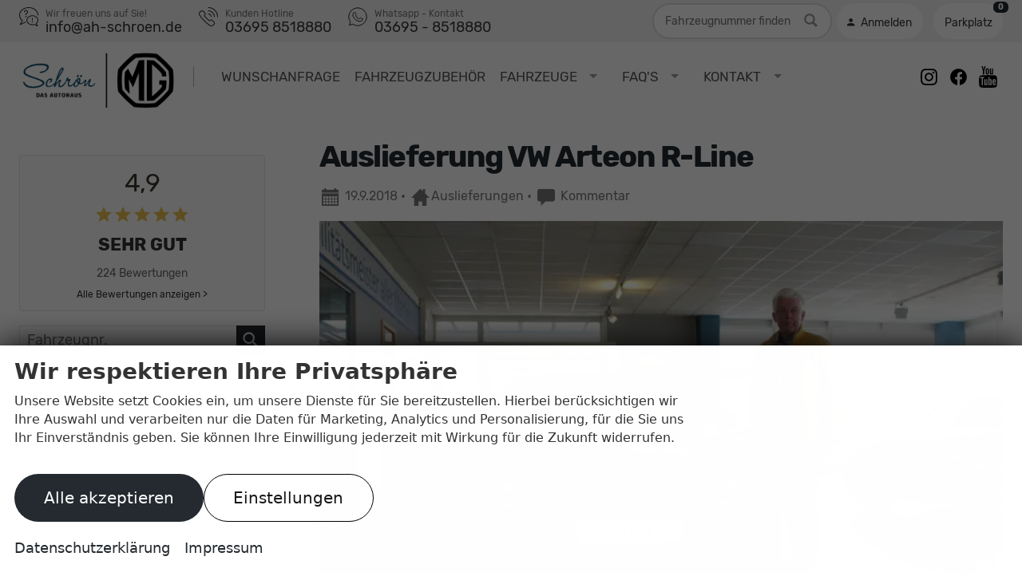

--- FILE ---
content_type: text/html; charset=UTF-8
request_url: https://www.autohaus-schroen.de/auslieferungen/auslieferung-vw-arteon-r-line
body_size: 27270
content:
<!doctype html>
<html id="autrado-template" class="with-left-module no-featured-slider no-js" lang="de" prefix="og: http://ogp.me/ns#">
<head>
    	<base href="https://www.autohaus-schroen.de/"/>
    	<meta charset="utf-8">
	<title>Auslieferung VW Arteon R-Line - Auslieferungen EU-Autohaus Schrön</title>
    <meta http-equiv="X-UA-Compatible" content="IE=edge">
    <meta name="viewport" content="width=device-width, initial-scale=1"/>
    <meta name="description" content="Schrön das Autohaus | Ihr Freier Audi, VW, Seat, Skoda und BMW Händler in Bad Salzungen"/>
<meta name="page-topic" content="Autohandel"/>
<meta name="page-type" content="Information"/>
<meta name="audience" content="Alle"/>
<meta name="author" content="Autohaus Schrön"/>
<meta name="robots" content="noindex, follow"/>
<meta name="referrer" content="strict-origin-when-cross-origin"/>
<link rel="canonical" href="https://www.autohaus-schroen.de/auslieferungen/auslieferung-vw-arteon-r-line"><meta property="og:title" content="Auslieferung VW Arteon R-Line - Auslieferungen EU-Autohaus Schrön"/>
<meta property="og:type" content="article"/>
<meta property="og:locale" content="de_DE"/>
<meta property="og:url" content="https://www.autohaus-schroen.de/auslieferungen/auslieferung-vw-arteon-r-line"/>
<meta property="og:site_name" content="Autohaus Schrön GmbH"/>
<meta property="og:description" content="26.04.2018"/>
<meta property="og:image" content="https://img.autrado.de/448/17815368_1024.jpg"/>
<meta property="og:image:width" content="1024"/>
<meta property="og:image:height" content="682"/>
<script>window.YETT_WHITELIST=[/www\.autohaus\-schroen\.de/];</script>
	<link rel="stylesheet" href="templates/modern/_assets/fonts/rubik.css?ft1658910052"/>
	<style>div.ui-tooltip{padding:8px;padding-right:12px;position:absolute;z-index:9999;max-width:1024px;-webkit-box-shadow:0 0 5px #aaa;box-shadow:0 0 5px #aaa;border:1px solid #000!important;background:#fff;font-size:11px;line-height:14px;border-radius:4px}div.ui-tooltip-innercontainer{max-width:400px}div.ui-helper-hidden-accessible{display:none}.ui-widget{font-size:.8em!important}.dialog-windowclass{font-size:12px!important;font-family:arial!important}.dialog-windowclass.ui-dialog{padding:2px;z-index:20}.dialog-windowclass h1{margin:0;font-size:1.4em;line-height:36px}.dialog-windowclass .feld{width:92%!important;margin:0}.dialog-windowclass .buttonzeile{width:98%!important;margin:5px 0;padding:0 0}.dialog-windowclass p.beschreibung{width:87%!important}.ui-widget-header{background-image:none!important}.ui-logobaseinfo tr td{font-size:1em}</style>
	<link rel="stylesheet" href="css/A.jquery-ui.css,qft1658910084.pagespeed.cf.vfqjgmKn5K.css"/>
	<link rel="stylesheet" href="javascript/fancybox/source/A.jquery.fancybox.css,qft1658910068.pagespeed.cf.4oP5n9dW1R.css"/>
	<style>.questiondialog>.ui-dialog-titlebar{display:none}div#dialog_button a{color:#fff;background-color:var(--color-primary-base,#111);padding:6px 12px;font-size:14px;font-weight:400;text-align:center;line-height:1.42857143;display:inline-block;text-decoration:none}div#dialog_button a:hover{background-color:var(--color-primary-light,#222)}div#dialog_button a.inaktiv{cursor:no-drop;pointer-events:none}.ui-widget.ui-widget-content{border:0;box-shadow:0 19px 38px rgba(0,0,0,.30) , 0 15px 12px rgba(0,0,0,.22)}.ui-dialog .ui-dialog-content.cc_dialog{padding:1rem}.cc_dialog p{line-height:1.1;margin:.75rem 0;padding:0;font-size:1rem}.cc_dialog h3{margin:10px 0 20px 0;color:#000;background:transparent;font-size:17px;font-weight:bold}.cc_dialog h4{margin:.5rem 0 1rem;background:transparent;font-weight:bold;font-size:1.125rem;color:#666}.ui-dialog .ui-dialog-content.cc_dialog{padding-bottom:4rem;font-size:.975rem}div#dialog_button{bottom:1rem;right:1rem}.opt.tablerow{display:grid;gap:.5rem;grid-template-columns:1.5rem 1fr max-content}label.optlabel.clickable{font-weight:400;cursor:pointer}.group1{background:#d8d8d8}.group1+.group1{margin-top:.25rem}.group0>.opt.tablerow{display:grid;gap:.5rem;grid-template-columns:1.5rem 1fr max-content;font-weight:700}.options{padding:.75rem;border:1px solid #ddd;border-radius:.25rem}.options{background:transparent;margin:0;padding:0;border:0;border-radius:0}.group1{background:#fff;padding:.5rem;color:#222;border:1px solid #bebebe;border-radius:.25rem}.group0>.opt.tablerow{margin-bottom:.25rem;padding:0}</style>
	<link rel="stylesheet" href="css/A.glyphicons.css,qft1658910084.pagespeed.cf.mWvHHtj3sS.css"/>
	<link rel="stylesheet" href="css/A.glyphicons-filetypes.css,qft1658910084.pagespeed.cf.bhiL0FiXov.css"/>
	<link rel="stylesheet" href="css/A.glyphformat.css,qft1758547530.pagespeed.cf.fHExFfDGTc.css"/>
	<link rel="stylesheet" href="css/A.search.css,qft1682321997.pagespeed.cf.dcu_rSXeNE.css"/>
	<link rel="stylesheet" href="javascript/jquery/multiple-select-2.1.1/A.multiple-select.min.css,qft1744018275.pagespeed.cf.f6KiBq8Ooa.css"/>
	<style>.fancybox-type-iframe .fancybox-nav{width:60px}.fancybox-type-iframe .fancybox-nav span{visibility:visible;opacity:.5}.fancybox-type-iframe .fancybox-nav:hover span{opacity:1}.fancybox-type-iframe .fancybox-next{right:-60px}.fancybox-type-iframe .fancybox-prev{left:-60px}</style>
	<link rel="stylesheet" href="css/A.rating.css,qft1682321997.pagespeed.cf.80g2j-c4OA.css"/>
	<style>.fancybox-dialog-title{padding:5px 10px;background-color:#dcdcdc;font-weight:bold}.fancybox-dialog-message{padding:10px;min-height:100px}.fancybox-dialog-buttons{background-color:#dcdcdc;padding:10px 0;text-align:center}.fancybox-dialog-button{display:inline-block;margin:0 10px;padding:5px 10px;background:#999;color:#fff;font-weight:bold;cursor:pointer;transition:background-color .3s}.fancybox-dialog-button:hover{background:#666}.fancybox-dialog-button:active{transform:translate(1px,1px)}</style>
	<link rel="stylesheet" href="templates/modern/_assets/css/frontend-standards.css?ft1763024920"/>
	<link rel="stylesheet" href="templates/modern/css/owl.carousel.css?ft1658910059"/>
	<link rel="stylesheet" href="templates/modern/_assets/fonts/md-iconic-font/css/material-design-iconic-font.min.css?ft"/>
	<link rel="stylesheet" href="templates/modern/_assets/css/plugins/sm-core-css.css?ft"/>
	<link rel="stylesheet" href="templates/modern/_assets/css/plugins/jquery.toast.min.css?ft"/>
	<link rel="stylesheet" href="templates/modern/_assets/css/main.css??ft"/>
	<link rel="stylesheet" href="var/A.style.css,qft1762182588.pagespeed.cf.8UMyhjoDwA.css"/>
	<link rel="stylesheet" href="templates/modern/_assets/css/components/header-v1.css?ft1658910044"/>
	<link rel="stylesheet" href="templates/modern/_assets/css/components/vehicle-list.css?ft1762183369"/>
<script src="javascript/jquery.js,qft1658910068.pagespeed.jm.29OAZzvhfX.js"></script>
<script src="javascript/yett.min.js,qft1747062455.pagespeed.jm.wDCoCs5eYZ.js"></script>
<script>var domReadyQueue=[];</script>


<script>(function(w,d,s,l,i){w[l]=w[l]||[];w[l].push({'gtm.start':new Date().getTime(),event:'gtm.js'});var f=d.getElementsByTagName(s)[0],j=d.createElement(s),dl=l!='dataLayer'?'&l='+l:'';j.type='javascript/blocked';j.async=true;j.src='https://www.googletagmanager.com/gtm.js?id='+i+dl;f.parentNode.insertBefore(j,f);})(window,document,'script','dataLayer','GTM-TMZ3VKPV');</script>

            <script>dispatch_ajax=function(data){var p={"url":"\/auslieferungen\/auslieferung-vw-arteon-r-line?ajax=cms&action=dispatch_ajax&p=auslieferungen&sv=blogentry","type":"POST","cache":false,"dataType":"","async":true};p.data=data;jQuery.ajax(p);};park_vehicle_ajax=function(data){var p={"url":"\/auslieferungen\/auslieferung-vw-arteon-r-line?ajax=cms&action=park_vehicle","type":"POST","cache":false,"dataType":"","async":true};p.data=data;jQuery.ajax(p);};ajaxcb_create_saleskit=function(data){var p={"url":"404?ajax=cms&action=s","type":"POST","cache":false,"dataType":"","async":true};p.data=data;jQuery.ajax(p);};ajaxcb_create_energylabel=function(data){var p={"url":"\/auslieferungen\/auslieferung-vw-arteon-r-line?ajax=cms&action=e","type":"POST","cache":false,"dataType":"","async":true};p.data=data;jQuery.ajax(p);};</script><meta name="google-site-verification" content="BUZr0JYMm78W2xohQ518oeEEiH62YaXGf-r1tfJd2hg"/>


<script>(function(w,d,s,l,i){w[l]=w[l]||[];w[l].push({'gtm.start':new Date().getTime(),event:'gtm.js'});var f=d.getElementsByTagName(s)[0],j=d.createElement(s),dl=l!='dataLayer'?'&l='+l:'';j.async=true;j.src='https://www.googletagmanager.com/gtm.js?id='+i+dl;f.parentNode.insertBefore(j,f);})(window,document,'script','dataLayer','GTM-M4NTSK7J');</script>

<style>.cookie-consent-popup{font-family:system-ui,-apple-system,"Segoe UI",Roboto,"Helvetica Neue",Arial,"Noto Sans","Liberation Sans",sans-serif;display:flex;visibility:hidden;will-change:auto;content-visibility:auto;contain-intrinsic-size:100vh;align-items:flex-end;transform:translateY(0)}.cookie-consent-popup>div{width:100%;border-radius:0;transition:none;max-height:100vh;overflow-y:auto;display:block}.cookie-consent-popup.open{visibility:visible}.cookie-consent-popup.open{animation:fadeIn 1s both .25s;backface-visibility:hidden}.cookie-consent-message p{font-size:.875rem;max-width:85ch}.cookie-consent-message{display:flex;flex-direction:column}h1,h2,h3,h4,h5,h6{_font-weight:400}h1{letter-spacing:-.04em}@media screen and (min-width:980px){.u-h1,h1{font-size:38px}.u-h2,h2{font-size:28px}}.c-page-header{background:#f3f3f3}a.h-card{display:block;margin:.5rem 0 0}.m_Frontend_Menu.pos_topbar{border-left:1px solid rgba(0,0,0,.3);padding-left:20px;display:flex}.module.pos_topbar.m_Frontend_Menu{position:relative;margin:0 1rem 0}.mg-main-nav .c-vehicle-nav__modells{display:flex;gap:.75rem;text-transform:uppercase}.mg-main-nav-wrap{margin:0 1rem 0 3rem}.m_Frontend_Menu.pos_topbar .nav .nav__item:hover{background:#fff}.c-page-top__inner .m_Frontend_Menu .nav__link:before,.mg-main-nav .c-vehicle-nav__modells a:before{background-color:#000;bottom:-.075rem;content:"";height:3px;left:.175rem;max-height:3px;position:absolute;transform:scaleX(0);transform-origin:left;transition:transform .3s cubic-bezier(.165,.84,.44,1);width:35px;border:0;top:auto;margin:0;right:auto}.c-page-top__inner .m_Frontend_Menu .nav__link:hover,.mg-main-nav .c-vehicle-nav__modells a:hover{opacity:1}.c-page-top__inner .m_Frontend_Menu .nav__link:hover::before,.mg-main-nav .c-vehicle-nav__modells a:hover::before{transform:scaleX(1)}.m_Frontend_Menu.pos_topbar .nav .nav__link,.mg-main-nav .c-vehicle-nav__modells a{padding:.25rem;font-weight:400;font-size:.95rem;position:relative;opacity:.8;line-height:1;white-space:nowrap}.mg-main-nav .c-vehicle-nav__modells a:before{content:'MG';padding:0 1px 0 0}.c-button{font-size:1.125rem;line-height:1.25;max-width:100%;transition:all .2s ease-in-out;padding:.9rem 2rem;border-radius:80rem!important;border:.0625rem solid transparent}.c-button--secondary,.backlink a,.vehiclebrowser .prev,.vehiclebrowser .next,.c-form .backlink a.c-button--reset,.backlink .c-form a.c-button--reset,.c-form .vehiclebrowser .c-button--reset.prev,.vehiclebrowser .c-form .c-button--reset.prev,.c-form .vehiclebrowser .c-button--reset.next,.vehiclebrowser .c-form .c-button--reset.next,.c-form .c-button--reset.c-button,.c-form .c-button--reset.submit,.c-form .c-button--reset.submitabstand,.c-form .subnav.sec a.c-button--reset,.subnav.sec .c-form a.c-button--reset,.c-form [data-subject="begin-dynamic"]+.subnav a.c-button--reset,[data-subject="begin-dynamic"]+.subnav .c-form a.c-button--reset,.c-form .navsubsub a.c-button--reset,.navsubsub .c-form a.c-button--reset,.c-form .c-button--reset.parked-vehicles,.c-form .schnellsuche a.c-button--reset,.schnellsuche .c-form a.c-button--reset,.is-logged-in .m_Frontend_Login .submit,.subnav.sec a,[data-subject="begin-dynamic"]+.subnav a,.parked-vehicles,.schnellsuche a{color:#181818;background-color:#fff;border-color:#000}.c-button--secondary:hover,.backlink a:hover,.vehiclebrowser .prev:hover,.vehiclebrowser .next:hover,.c-form .backlink a.c-button--reset:hover,.backlink .c-form a.c-button--reset:hover,.c-form .c-button--reset.c-button:hover,.c-form .c-button--reset.submit:hover,.c-form .c-button--reset.submitabstand:hover,.c-form .navsubsub a.c-button--reset:hover,.navsubsub .c-form a.c-button--reset:hover,.c-form .c-button--reset.parked-vehicles:hover,.c-form .schnellsuche a.c-button--reset:hover,.schnellsuche .c-form a.c-button--reset:hover,.is-logged-in .m_Frontend_Login .submit:hover,.subnav.sec a:hover,[data-subject="begin-dynamic"]+.subnav a:hover,.parked-vehicles:hover,.schnellsuche a:hover{fill:#fff;color:#fff;background-color:#000;border-color:#000}.s-cms-content .vehiclebrowser ._index{margin:.25rem .5rem}.c-vehicle{border:0}.c-vehicle-single .c-vehicle-single__fixed{border:1px solid #ddd;border-radius:12px;padding:24px;box-shadow:rgba(0,0,0,.12) 0 6px 16px}.c-vehicle-single .c-vehicle-single__price-calculation{border:0;margin:0;padding:0}.c-vehicle-single.c-vehicle-single--layout-v2 .c-bank-finance{margin:0;padding:.5rem .75rem .25rem;border:1px solid #ddd;border-radius:.5rem}.c-vehicle-pricing__item.total-price ._price{font-size:1.5rem;color:#181818}.c-page-aside.c-page-aside--bottom h3{font-weight:400;margin:0 0 1.5rem;font-size:.825rem;color:#757575;text-transform:uppercase;letter-spacing:.1em}.c-page-aside--bottom a{color:#181818}.c-page-aside--bottom a:hover{text-decoration:underline!important;text-decoration-line:underline;text-decoration-skip-ink:all}.c-vehicle-nav__item{margin:0}.c-vehicle-nav__link.c-vehicle-nav__link--mg.u-text-inherit-color.u-link-clean{display:none}.c-page-aside--bottom ul li{margin-bottom:.25rem}.c-page-aside--bottom .fn.org{color:#181818}.c-page-aside--bottom{margin-top:4rem;padding-top:4rem;border-top:1px solid rgba(0,0,0,.1)}@media (max-width:46.24em){.mg-main-nav-wrap{display:block;margin:0 0 5px}.c-page-top__inner{flex-direction:column;align-items:flex-start;padding-right:0;padding-left:0}.c-vehicle-nav.mg-main-nav{overflow-y:auto}.mg-main-nav .c-vehicle-nav__modells a{padding:.75rem;display:block;border:1px solid #ddd;border-radius:99rem;line-height:1}.slicknav_btn{position:absolute;top:1rem;right:0}.slicknav_menu{padding:0}.pos_topbar.m_Frontend_Menu{display:none}.slicknav_menu{display:block}.module.pos_topbar.logo img{height:60px}.c-hero-section--search-inline-animated .c-form-wrapper{min-height:388px}.slicknav_btn{background-color:#1b1a1a;position:absolute;right:12px;top:10px;margin:0}ul.slicknav_nav{width:100%;position:absolute;width:100%;z-index:20;background:#fff;border:0;font-weight:700;text-transform:uppercase}.slicknav_nav .nav__item{border-bottom:1px solid #c1c1c1;background:#fff;margin:0}.slicknav_nav a{color:#000;display:block;padding:0 15px;line-height:44px}.slicknav_nav .slicknav_row{padding:0 15px;margin:0;position:relative}.slicknav_nav .slicknav_row:hover,.slicknav_nav .slicknav_row:focus{color:#000;background:transparent;border-radius:0}.slicknav_nav .slicknav_arrow{position:absolute;top:0;right:0;width:50px;line-height:45px;text-align:center;border-left:1px solid #c1c1c1}.slicknav_nav .nav__subnav{background:#343434;margin:0;padding:0}.slicknav_nav .nav__subnav>li{border-top:1px solid #5b5b5b;border-bottom:0;background:#343434}.slicknav_nav .nav__subnav>li:first-child{border:0}.slicknav_nav .nav__subnav>li:last-child{border-bottom:0}.slicknav_nav .nav__subnav>li a{color:#fff;padding-left:40px;line-height:45px;white-space:nowrap}.slicknav_nav .nav__link--home{overflow:visible;white-space:normal;text-indent:0;width:auto}.slicknav_menu{padding:0;z-index:20;background:none}.slicknav_menu{padding:0}a.slicknav_btn{top:24px}.module.pos_topbar.logo{max-width:100%;margin:1rem 1.5rem}.c-page-top .logo a{padding:0}.slicknav_menu .slicknav_icon-bar{box-shadow:none}.slicknav_btn{background:#171717;text-shadow:none;border-radius:99rem;width:44px;height:44px;display:-ms-flexbox;display:flex;-ms-flex-align:center;align-items:center;-ms-grid-column-align:center;justify-items:center;padding:0}.slicknav_menu .slicknav_icon{margin:auto}.slicknav_icon-bar,.slicknav_icon-bar:after{transition:.4s ease-in-out}.slicknav_btn.slicknav_open .slicknav_icon-bar:nth-child(1) {opacity:0}.slicknav_btn.slicknav_open .slicknav_icon-bar:nth-child(3) {opacity:0}.slicknav_btn.slicknav_open .slicknav_icon-bar:nth-child(2) {-ms-transform:rotate(45deg);transform:rotate(45deg)}.slicknav_btn .slicknav_icon-bar:nth-child(2):after {content:"";height:.125em;background-color:#fff;-ms-transform:rotate(0deg);transform:rotate(0deg);width:100%;position:absolute;opacity:0}.slicknav_btn.slicknav_open .slicknav_icon-bar:nth-child(2):after {-ms-transform:rotate(-90deg);transform:rotate(-90deg);position:absolute;opacity:1}}.m_Frontend_Menu.pos_topbar .nav .nav__item.has-subnav .nav__subnav:after{display:none}.pos_topbar.m_Frontend_Menu .nav ul{box-shadow:0 2px 15px rgba(0,0,0,.1);border-left:1px solid #d0d0d0}.c-vehicle__leasing-price{display:none}.c-vehicle-single__fixed .c-button:not(.c-button--order),
.c-vehicle-single .c-vehicle-single__box .auws-button {background:#fff!important;border:1px solid #ddd!important;color:#404040!important;font-size:.8rem;padding:.5rem!important;line-height:1!important;border-radius:99rem;font-size:.75rem!important;line-height:1.33333!important}.c-vehicle-single__stacked-btns{margin:01rem 0 0}.c-bank-finance__monthly-rate{margin:4px 0 0}.c-bank-finance__value{display:flex}.c-bank-finance__value #anzahlung,.c-bank-finance__value input#financing_ending_rate,.c-bank-finance__value select#anzraten{padding:0!important;width:100%!important;line-height:1!important;height:auto!important;padding:0!important;font-size:.87rem!important;min-height:1.5rem}body.pagetype_Frontend_Search .o-wrapper.o-wrapper--page{max-width:100%}.c-vehicle-single.c-vehicle-single--layout-v2 .c-leasing{margin:0 0 .25rem;padding:.5rem .75rem .25rem;border:1px solid #ddd;border-radius:.5rem}.c-leasing__value{display:flex}.c-vehicle-single .c-vehicle-salesman{border-radius:.5rem;background:#fff}@media (min-width:680px){.c-vehicle-single .c-vehicle-salesman{grid-template-columns:90px 1fr;grid-gap:1rem}}.au-book-test-drive-cta{display:none}.c-vehicle-single:has(meta[itemprop="name"][content="MG"]) .au-book-test-drive-cta {display:block}.pos_topbar.m_Frontend_Menu .nav li{margin-left:.5rem}button.submitabstand.c-button.c-button--vehicle.c-button--order{order:-1}a.c-button.c-button--lg.c-button--primary.c-button--vehicle-link{background:#24292f!important;border:1px solid #ddd!important;color:#fcfcfc!important}.c-vehicle__financing-price{display:none}.c-vehicle-single .c-vehicle-price-tabs.js-tabs .c-tab-widget__link{font-size:.75rem;padding:.25rem .5rem;font-weight:400}.c-vehicle-single .c-vehicle-single__fixed{padding:0;border:0;box-shadow:none}.c-vehicle-single.c-vehicle-single--layout-v2 .c-vehicle-price-tabs .c-bank-finance{padding:.5rem .75rem .25rem;border:1px solid #ddd!important;border-radius:.5rem}.c-vehicle__btns-price{margin-top:.5rem}.c-vehicle--list__contract-type{color:#fff;background-color:#3a3a3a;border:1px solid #3a3a3a}@media (min-width:1020px){.c-vehicles-list{--vehicle-width:390px}}</style>

<meta property="og:phone_number" content="+49 (0)3695 8518880"/>
<meta property="og:street-address" content="Kopernikusstraße 5"/>
<meta property="og:locality" content="Bad Salzungen"/>
<meta property="og:postal-code" content="36433"/>


<link rel="icon" type="image/ico" href="idbilder/favicon.ico?ft1545035713">
<script type="application/ld+json">
{ "@context" : "http://schema.org",
  "@type" : "Organization",
  "url" : "https://www.autohaus-schroen.de/",
  "name" : "Autohaus Schrön GmbH",
  "location": {
            "@type": "Place",
            "address": {
              "@type": "PostalAddress",
              "addressLocality": "Bad Salzungen",
              "postalCode": "36433",
              "streetAddress": "Kopernikusstraße 5"
            }
   },
  "contactPoint" : [
    { "@type" : "ContactPoint",
      "telephone" : "+49 (0)3695 8518880",
      "contactType" : "customer service"
    } ] }
</script>

</head>
<body id="auslieferungen" class="site-448 as-20 not-logged-in page_index pagetype_Frontend_Blog area_frontend tpl_modern" itemscope="" itemtype="http://schema.org/WebPage">

<script>var _paq=window._paq=window._paq||[];_paq.push(['disableCookies']);_paq.push(['trackPageView']);_paq.push(['enableLinkTracking']);(function(){var u="//matomo.autrado.de/";_paq.push(['setTrackerUrl',u+'matomo.php']);_paq.push(['setSiteId','523']);var d=document,g=d.createElement('script'),s=d.getElementsByTagName('script')[0];g.async=true;g.src=u+'matomo.js';s.parentNode.insertBefore(g,s);})();jQuery(document).ready(function(){if(typeof yett!=="undefined")yett.unblock("matomo.autrado.de");});</script><a href="auslieferungen/auslieferung-vw-arteon-r-line#main" class="u-skip-link">Zum Hauptinhalt springen</a>    <div class="c-page o-wrapper">

				<div class="c-hero">
										<div class="c-page-header">
						<div class="c-page-header__inner o-wrapper u-cf">
							<div class="module pos_top m_Frontend_HtmlSource"><link media="all" rel="stylesheet" href="templates/modern/_assets/css/components/header-sidebar-3.css">
<link media="all" rel="stylesheet" href="templates/modern/_assets/css/components/header-contact.css">

<div class="c-header-sidebar-v3-wrap c-header-sidebar-v3-wrap--small ">
  <div class="c-header-sidebar-v3">

    <div>
      <a class="c-header-contact c-header-contact--small u-link-clean" href="mailto:info@ah-schroen.de">
        <svg viewBox="0 0 24 24">
          <path d="M8.5 12.5a.75.75 0 0 1-.75-.75c-.001-.198.076-.387.217-.53a.75.75 0 0 1 1.283.529.75.75 0 0 1-.75.75z"/>
          <circle cx="16.5" cy="18.25" r=".75"/>
          <path d="M16.5 16.5a.5.5 0 0 1-.5-.5v-2a.5.5 0 1 1 1 0v2a.5.5 0 0 1-.5.5zM1.363 22.25c-.134 0-.265-.055-.36-.15a.5.5 0 0 1-.089-.573l2.405-4.8A9.08 9.08 0 0 1 0 9.894C0 7.24 1.256 4.752 3.537 2.882 5.803 1.024 8.8 0 12 0c6.617 0 12 4.433 12 9.883a.5.5 0 1 1-1 0C23 4.985 18.066 1 12 1S1 4.985 1 9.883c.057 2.498 1.24 4.797 3.25 6.3a.5.5 0 0 1 .147.625L2.452 20.7l5.308-2.47a.5.5 0 0 1 .665.242c.056.12.062.257.016.382a.5.5 0 0 1-.259.282l-6.6 3.076a.49.49 0 0 1-.21.047zM22.983 24a.5.5 0 0 1-.212-.047l-3.794-1.766c-.768.215-1.562.323-2.36.323-4.098 0-7.417-2.75-7.417-6.13s3.32-6.13 7.4-6.13S24 13 24 16.38a5.66 5.66 0 0 1-1.943 4.155l1.373 2.74a.5.5 0 0 1-.447.724zm-3.965-2.846a.5.5 0 0 1 .212.047l2.663 1.24-.9-1.817a.5.5 0 0 1 .148-.625 4.64 4.64 0 0 0 1.87-3.63c0-2.82-2.87-5.12-6.4-5.12s-6.4 2.3-6.4 5.13 2.87 5.13 6.4 5.13a8.23 8.23 0 0 0 2.273-.334.53.53 0 0 1 .145-.02zM8.5 10a.5.5 0 0 1-.5-.5v-.75a1.38 1.38 0 0 1 .962-1.326c.622-.2 1.04-.776 1.04-1.43C10 5.17 9.326 4.497 8.5 4.497a1.49 1.49 0 0 0-1.062.441C7.155 5.222 7 5.6 7 6a.5.5 0 1 1-1 .002 2.48 2.48 0 0 1 .73-1.769c.47-.473 1.1-.734 1.767-.735A2.49 2.49 0 0 1 11 5.994c.002 1.1-.694 2.047-1.73 2.383-.162.052-.27.2-.27.37V9.5a.5.5 0 0 1-.5.5z"/>
        </svg>
        <div>
          <div class="u-caption">Wir freuen uns auf Sie!</div>
          <div class="u-h4">info@ah-schroen.de</div>
        </div>
      </a>
      <a class="c-header-contact c-header-contact--small u-link-clean" href="tel:+4936958518880">
        <svg viewBox="0 0 24 24">
          <path d="M15.655 24c-.7 0-1.355-.2-1.926-.577A46.78 46.78 0 0 1 .588 10.272c-.913-1.38-.727-3.23.44-4.403l1.165-1.165c.47-.47 1.1-.73 1.768-.73a2.48 2.48 0 0 1 1.767.731l2.122 2.12a2.48 2.48 0 0 1 .731 1.768 2.49 2.49 0 0 1-.73 1.768l-.387.382a47.14 47.14 0 0 0 5.791 5.791l.385-.385c.47-.47 1.1-.73 1.768-.73a2.49 2.49 0 0 1 1.768.73l2.122 2.12c.974.975.974 2.56 0 3.535l-1.165 1.164a3.48 3.48 0 0 1-2.477 1.02zM3.96 4.973a1.49 1.49 0 0 0-1.06.438L1.737 6.576a2.51 2.51 0 0 0-.315 3.143 45.78 45.78 0 0 0 12.86 12.86 2.48 2.48 0 0 0 1.374.411 2.49 2.49 0 0 0 1.77-.728l1.164-1.164a1.5 1.5 0 0 0 0-2.12l-2.122-2.12a1.49 1.49 0 0 0-1.061-.438 1.49 1.49 0 0 0-1.061.438l-.707.707a.5.5 0 0 1-.672.032c-2.392-1.968-4.602-4.178-6.568-6.57a.5.5 0 0 1 .035-.673l.7-.7a1.5 1.5 0 0 0-.001-2.12l-2.12-2.12a1.49 1.49 0 0 0-1.061-.439zm19.545 7.522a.5.5 0 0 1-.5-.5c0-6.065-4.935-11-11-11a.5.5 0 1 1 0-1c6.617 0 12 5.383 12 12a.5.5 0 0 1-.5.5zm-4 0a.5.5 0 0 1-.5-.5 7.01 7.01 0 0 0-7-7 .5.5 0 1 1 0-1 8.01 8.01 0 0 1 8 8 .5.5 0 0 1-.5.5zm-4 0a.5.5 0 0 1-.5-.5c0-1.654-1.346-3-3-3a.5.5 0 1 1 0-1c2.205 0 4 1.794 4 4a.5.5 0 0 1-.5.5z"/>
        </svg>
        <div>
          <div class="u-caption">Kunden Hotline</div>
          <div class="u-h4">03695 8518880</div>
        </div>
      </a>


      <a class="c-header-contact c-header-contact--small u-link-clean" href="https://api.whatsapp.com/send?phone=004936958518880">

        <svg xmlns="http://www.w3.org/2000/svg" viewBox="0 0 24 24">
          <path d="M12 .75A11.22 11.22 0 00.74 11.91a11 11 0 002.14 6.54l-1.4 4.15 4.32-1.37a11.26 11.26 0 0017.44-9.32A11.22 11.22 0 0012 .75m6.07 13.91c-.07-.12-.27-.2-.56-.34s-1.74-.85-2-.95-.47-.15-.66.15-.5.73-.67.92-.34.22-.64.07a9.2 9.2 0 01-4.14-3.58c-.17-.29 0-.45.13-.59.49-.49.5-.42.62-.66a.53.53 0 000-.51C10 9 9.45 7.58 9.2 7s-1.51-.69-2-.15C2 12.33 14.67 21.72 17.91 16a1.41 1.41 0 00.16-1.32" fill="none" stroke="var(--color-primary-base)" stroke-linecap="round" stroke-linejoin="round" stroke-width="1"/>
        </svg>
        <div>
          <div class="u-caption">Whatsapp - Kontakt</div>
          <div class="u-h4">03695 - 8518880</div>
        </div>
      </a>  

    </div>
  </div>


  <div class="c-header-sidebar-v3__icons">
    <style>.mm-search-id__field{background-repeat:no-repeat;background-size:36px;font-size:14px;font-weight:400;color:#333;background-color:#fff;background-position:6px 50%;padding:12px 14px;border:2px solid #ddd;border-radius:99rem;line-height:normal;margin:0;min-width:225px;transition:border-color .2s ease}.mm-search-id__btn{position:absolute;border:none;z-index:2;background:transparent;top:0;right:0;padding:14px 24px;text-indent:-9999px;bottom:0}.mm-search-id:before{display:block;content:"\E028";position:absolute;top:11px;right:18px;font-weight:400;font-family:"Glyphicons Regular";z-index:0;margin-top:-4px;color:#999;font-size:17px}.c-header-sidebar-v3__icons{padding:4px 0}.mm-search-id.u-pos-relative{margin:0 6px}.mm-search-id label{margin:0}.c-header-sidebar-v3-wrap--small .c-header-sidebar-v3__icons>a{line-height:1.5;background:#fff}.c-header-sidebar-v3__icons a i+span{margin-left:5px}@media screen and (max-width:739px){.c-header-sidebar-v3-wrap{display:block;padding:.5rem}.c-header-sidebar-v3-wrap--small .c-header-sidebar-v3__icons>a span{display:none}.slicknav_menu .slicknav_menutxt{display:none}a.slicknav_btn{top:140px;right:16px}input.mm-search-id__field{min-width:auto;max-width:190px;font-size:11px}.c-page-header__inner.o-wrapper.u-cf{padding:0}}@media screen and (max-width:395px){a.slicknav_btn{top:150px}.c-header-contact>div{display:none}.c-header-contact--small{border:1px solid #555;padding:.125rem .5rem;border-radius:8px}.c-header-contact+.c-header-contact{margin:0}.c-header-sidebar-v3{margin:auto;align-self:center;justify-self:center;width:max-content}.c-header-sidebar-v3__icons a:last-child>span{display:inline}input.mm-search-id__field::placeholder{font-size:8px}a.slicknav_btn{}.c-hero-section.c-hero-section--search-inline{max-width:100%;margin:0;border-radius:0}.c-hero-section video{border-radius:0}}</style>

    <form class="mm-search-id u-pos-relative" role="search" method="post" action="details.php">
      <label>
        <span class="u-hidden-visually">Fahrzeugnummer</span>
        <input class="mm-search-id__field" type="search" placeholder="Fahrzeugnummer finden" value="" title="Fahrzeugnummer finden" name="fahrzeug" required="" aria-required="true">
      </label>
      <button type="submit" class="mm-search-id__btn" title="Angebots Nr. finden">
        <span class="u-hidden-visually">Fahrzeug finden</span>
      </button>

    </form>

    <a class="u-logged-in-hidden" href="anmelden.php">
      <i class="zmdi zmdi-account"></i>
      <span>Anmelden</span>
    </a>

    <a class="u-logged-in-visible" href="kundendaten.php">
      <i class="zmdi zmdi-account"></i>
      <span>Konto</span>
    </a>
    <a href="mycars">
      <span>Parkplatz</span> <sup class="js-parked-counter js-parked-count">0</sup>
    </a>
    

  </div>
</div></div>
						</div>
					</div>
					
										<header class="c-page-top">
						<div class="c-page-top__inner o-wrapper u-cf">
						<div class="module pos_topbar logo">			<a class="h-card" href="/" title="" rel="home">
				<img class="u-photo" src="idbilder/xlogo.png,qft1631265509.pagespeed.ic.fxPrd8ffyK.webp" alt="EU Neuwagen und Reimporte von Autohaus Schrön" width="2000" height="775"/>
			</a>
		</div><div class="module pos_topbar m_Frontend_Menu js-slicknav-ignore" aria-label="Hauptnavigation" role="navigation">
<ul class="nav" id="menu-1008">
	<li class="nav__item">
		<a href="mycars/wf" class="nav__link">Wunschanfrage</a>
	</li>
	<li class="nav__item">
		<a href="zubehoer-navigator.php" class="nav__link">Fahrzeugzubehör</a>
	</li>
	<li class="nav__item has-subnav">
		<a href="#" class="nav__link">Fahrzeuge</a>
		<ul class="nav__subnav subnav inner">
			<li class="nav__item">
				<a href="fahrzeugsuche.php" class="nav__link">Fahrzeugsuche</a>
			</li>
			<li class="nav__item">
				<a href="angebote-mg" class="nav__link">MG Angebote</a>
			</li>
			<li class="nav__item">
				<a href="inzahlungnahme.php" class="nav__link">Inzahlungnahme</a>
			</li>
			<li class="nav__item">
				<a href="top-angebote.php" class="nav__link">Top-Angebote</a>
			</li>
			<li class="nav__item">
				<a href="geparkte_fahrzeuge.php" class="nav__link">Merkliste (<span class='js-parked-counter'>0</span>)</a>
			</li>
		</ul>
	</li>
	<li class="nav__item has-subnav">
		<a href="#" title="Unser Service" class="nav__link">FAQ's</a>
		<ul class="nav__subnav subnav inner">
			<li class="nav__item">
				<a href="wie-bestelle-ich.php" title="Neuwagenkauf Bestellvorgang" class="nav__link">Wie bestelle ich?</a>
			</li>
			<li class="nav__item">
				<a href="fahrzeuganlieferung.php" class="nav__link">Fahrzeuganlieferung</a>
			</li>
			<li class="nav__item">
				<a href="zahlungsmoeglichkeiten.php" title="Finanzierung" class="nav__link">Zahlungsmöglichkeiten</a>
			</li>
			<li class="nav__item">
				<a href="fahrzeugkauf-faq.php" class="nav__link">Fahrzeugkauf</a>
			</li>
			<li class="nav__item">
				<a href="ablauf-nach-der-kaufentscheidung.php" title="Ablauf nach der Kaufentscheidung" class="nav__link">Kaufprozess</a>
			</li>
			<li class="nav__item">
				<a href="wir-kaufen-ihren-gebrauchtwagen.php" class="nav__link">Gebrauchtwagen-Ankauf</a>
			</li>
		</ul>
	</li>
	<li class="nav__item has-subnav">
		<a href="#" class="nav__link">Kontakt</a>
		<ul class="nav__subnav subnav inner">
			<li class="nav__item">
				<a href="news.php" class="nav__link">News</a>
			</li>
			<li class="nav__item">
				<a href="karriere.php" class="nav__link">Karriere</a>
			</li>
			<li class="nav__item">
				<a href="kundenmeinungen.php" class="nav__link">Kundenmeinungen</a>
			</li>
			<li class="nav__item">
				<a href="thueringen.php" class="nav__link">Autohaus Thüringen</a>
			</li>
			<li class="nav__item">
				<a href="mycars/kf" class="nav__link">Kontaktformular</a>
			</li>
			<li class="nav__item">
				<a href="kontakt.php" title="Kontakt" class="nav__link">Öffnungszeiten & Anfahrt</a>
			</li>
		</ul>
	</li>
</ul>
</div><div class="module pos_topbar m_Frontend_HtmlSource mm-social-wrap"><style>.mm-social-wrap{margin-left:auto}.mm-social{display:flex;align-items:center;margin-left:1rem}.mm-social svg{width:1.5rem}.mm-social a{display:flex}.mm-social a{padding:5px;margin:-5px 0}.mm-social a:hover{opacity:.5}@media all and (max-width:580px){.mm-social{display:none}}</style>

<div class="mm-social">
  <a href="https://www.instagram.com/autohaus.schroen/" target="_blank" rel="noopener">
    <svg xmlns="http://www.w3.org/2000/svg" viewBox="-100.768 -167.947 873.324 1007.682">
      <g fill="#000">
        <path d="M335.895 0c-91.224 0-102.663.387-138.49 2.021-35.752 1.631-60.169 7.31-81.535 15.612-22.088 8.584-40.82 20.07-59.493 38.743-18.674 18.673-30.16 37.407-38.743 59.495C9.33 137.236 3.653 161.653 2.02 197.405.386 233.232 0 244.671 0 335.895c0 91.222.386 102.661 2.02 138.488 1.633 35.752 7.31 60.169 15.614 81.534 8.584 22.088 20.07 40.82 38.743 59.495 18.674 18.673 37.405 30.159 59.493 38.743 21.366 8.302 45.783 13.98 81.535 15.612 35.827 1.634 47.266 2.021 138.49 2.021 91.222 0 102.661-.387 138.488-2.021 35.752-1.631 60.169-7.31 81.534-15.612 22.088-8.584 40.82-20.07 59.495-38.743 18.673-18.675 30.159-37.407 38.743-59.495 8.302-21.365 13.981-45.782 15.612-81.534 1.634-35.827 2.021-47.266 2.021-138.488 0-91.224-.387-102.663-2.021-138.49-1.631-35.752-7.31-60.169-15.612-81.534-8.584-22.088-20.07-40.822-38.743-59.495-18.675-18.673-37.407-30.159-59.495-38.743-21.365-8.302-45.782-13.981-81.534-15.612C438.556.387 427.117 0 335.895 0zm0 60.521c89.686 0 100.31.343 135.729 1.959 32.75 1.493 50.535 6.965 62.37 11.565 15.68 6.094 26.869 13.372 38.622 25.126 11.755 11.754 19.033 22.944 25.127 38.622 4.6 11.836 10.072 29.622 11.565 62.371 1.616 35.419 1.959 46.043 1.959 135.73 0 89.687-.343 100.311-1.959 135.73-1.493 32.75-6.965 50.535-11.565 62.37-6.094 15.68-13.372 26.869-25.127 38.622-11.753 11.755-22.943 19.033-38.621 25.127-11.836 4.6-29.622 10.072-62.371 11.565-35.413 1.616-46.036 1.959-135.73 1.959-89.694 0-100.315-.343-135.73-1.96-32.75-1.492-50.535-6.964-62.37-11.564-15.68-6.094-26.869-13.372-38.622-25.127-11.754-11.753-19.033-22.943-25.127-38.621-4.6-11.836-10.071-29.622-11.565-62.371-1.616-35.419-1.959-46.043-1.959-135.73 0-89.687.343-100.311 1.959-135.73 1.494-32.75 6.965-50.535 11.565-62.37 6.094-15.68 13.373-26.869 25.126-38.622 11.754-11.755 22.944-19.033 38.622-25.127 11.836-4.6 29.622-10.072 62.371-11.565 35.419-1.616 46.043-1.959 135.73-1.959"></path><path d="M335.895 447.859c-61.838 0-111.966-50.128-111.966-111.964 0-61.838 50.128-111.966 111.966-111.966 61.836 0 111.964 50.128 111.964 111.966 0 61.836-50.128 111.964-111.964 111.964zm0-284.451c-95.263 0-172.487 77.224-172.487 172.487 0 95.261 77.224 172.485 172.487 172.485 95.261 0 172.485-77.224 172.485-172.485 0-95.263-77.224-172.487-172.485-172.487m219.608-6.815c0 22.262-18.047 40.307-40.308 40.307-22.26 0-40.307-18.045-40.307-40.307 0-22.261 18.047-40.308 40.307-40.308 22.261 0 40.308 18.047 40.308 40.308"></path>
      </g>
    </svg>

    <span class="u-hidden-visually">instagram</span> 
  </a>

  <a href="https://www.facebook.com/autohaus.schroen" target="_blank" rel="noopener">
    <svg xmlns="http://www.w3.org/2000/svg" viewBox="-204.8 -341.333 1774.933 2047.999">
      <path d="M1365.333 682.667C1365.333 305.64 1059.693 0 682.667 0 305.64 0 0 305.64 0 682.667c0 340.738 249.641 623.16 576 674.373V880H402.667V682.667H576v-150.4c0-171.094 101.917-265.6 257.853-265.6 74.69 0 152.814 13.333 152.814 13.333v168h-86.083c-84.804 0-111.25 52.623-111.25 106.61v128.057h189.333L948.4 880H789.333v477.04c326.359-51.213 576-333.635 576-674.373" fill="#000"></path>
      <path d="M948.4 880l30.267-197.333H789.333V554.609C789.333 500.623 815.78 448 900.584 448h86.083V280s-78.124-13.333-152.814-13.333c-155.936 0-257.853 94.506-257.853 265.6v150.4H402.667V880H576v477.04a687.805 687.805 0 00106.667 8.293c36.288 0 71.91-2.84 106.666-8.293V880H948.4" fill="transparent"></path>
    </svg>
    <span class="u-hidden-visually">facebook</span> 
  </a>  

  <a href="https://www.youtube.com/channel/UC8fey5Catg9lMQBh9G7slAw" target="_blank" rel="noopener">
    <svg enable-background="new 0 0 90.677 90.677" viewBox="0 0 90.677 90.677" xmlns="http://www.w3.org/2000/svg">
      <path d="m82.287 45.907c-.937-4.071-4.267-7.074-8.275-7.521-9.489-1.06-19.098-1.065-28.66-1.06-9.566-.005-19.173 0-28.665 1.06-4.006.448-7.334 3.451-8.27 7.521-1.334 5.797-1.35 12.125-1.35 18.094s0 12.296 1.334 18.093c.936 4.07 4.264 7.073 8.272 7.521 9.49 1.061 19.097 1.065 28.662 1.061 9.566.005 19.171 0 28.664-1.061 4.006-.448 7.336-3.451 8.272-7.521 1.333-5.797 1.34-12.124 1.34-18.093-.001-5.97.009-12.297-1.324-18.094zm-53.387 4.493h-5.54v29.438h-5.146v-29.438h-5.439v-4.822h16.125zm13.977 29.439h-4.629v-2.785c-1.839 2.108-3.585 3.136-5.286 3.136-1.491 0-2.517-.604-2.98-1.897-.252-.772-.408-1.994-.408-3.796v-20.186h4.625v18.795c0 1.084 0 1.647.042 1.799.111.718.462 1.082 1.082 1.082.928 0 1.898-.715 2.924-2.166v-19.51h4.629zm17.573-7.662c0 2.361-.159 4.062-.468 5.144-.618 1.899-1.855 2.869-3.695 2.869-1.646 0-3.234-.914-4.781-2.824v2.474h-4.625v-34.262h4.625v11.189c1.494-1.839 3.08-2.769 4.781-2.769 1.84 0 3.078.969 3.695 2.88.311 1.027.468 2.715.468 5.132zm17.457-4.259h-9.251v4.525c0 2.363.773 3.543 2.363 3.543 1.139 0 1.802-.619 2.066-1.855.043-.251.104-1.279.104-3.134h4.719v.675c0 1.491-.057 2.518-.099 2.98-.155 1.024-.519 1.953-1.08 2.771-1.281 1.854-3.179 2.768-5.595 2.768-2.42 0-4.262-.871-5.599-2.614-.981-1.278-1.485-3.29-1.485-6.003v-8.941c0-2.729.447-4.725 1.43-6.015 1.336-1.747 3.177-2.617 5.54-2.617 2.321 0 4.161.87 5.457 2.617.969 1.29 1.432 3.286 1.432 6.015v5.285z"></path><path d="m70.978 58.163c-1.546 0-2.321 1.181-2.321 3.541v2.362h4.625v-2.362c-.001-2.36-.774-3.541-2.304-3.541z"></path>
      <path d="m53.812 58.163c-.762 0-1.534.36-2.307 1.125v15.559c.772.774 1.545 1.14 2.307 1.14 1.334 0 2.012-1.14 2.012-3.445v-10.896c0-2.302-.678-3.483-2.012-3.483z"></path><path d="m56.396 34.973c1.705 0 3.479-1.036 5.34-3.168v2.814h4.675v-25.799h-4.675v19.718c-1.036 1.464-2.018 2.188-2.953 2.188-.626 0-.994-.37-1.096-1.095-.057-.153-.057-.722-.057-1.817v-18.994h-4.66v20.4c0 1.822.156 3.055.414 3.836.47 1.307 1.507 1.917 3.012 1.917z"></path><path d="m23.851 20.598v14.021h5.184v-14.021l6.236-20.598h-5.242l-3.537 13.595-3.68-13.595h-5.455c1.093 3.209 2.23 6.434 3.323 9.646 1.663 4.828 2.701 8.468 3.171 10.952z"></path><path d="m42.219 34.973c2.342 0 4.162-.881 5.453-2.641.981-1.291 1.451-3.325 1.451-6.067v-9.034c0-2.758-.469-4.774-1.451-6.077-1.291-1.765-3.11-2.646-5.453-2.646-2.33 0-4.149.881-5.443 2.646-.993 1.303-1.463 3.319-1.463 6.077v9.034c0 2.742.47 4.776 1.463 6.067 1.293 1.76 3.113 2.641 5.443 2.641zm-2.231-18.679c0-2.387.724-3.577 2.231-3.577s2.229 1.189 2.229 3.577v10.852c0 2.387-.722 3.581-2.229 3.581s-2.231-1.194-2.231-3.581z"></path>
    </svg>
    <span class="u-hidden-visually">youtube</span> 
  </a>  
  
</div>


</div>
						</div>
					</header>
									</div>


                  
         <div class="c-page-content-wrap">
                  
				<div class="o-wrapper o-wrapper--page">
                    <div class="c-page-wrapper u-cf">

                        <main class="c-page-main u-cf" id="main">

                            <section class="s-cms-content u-cf">

                                
                                <div class="dynamic-content">
                                                                                                
                                <div data-subject="begin-dynamic"></div><div class="c-pager__ajax-target js-pager-ajax-target" aria-busy="false">



<div class="c-blog-breadcrumb c-blog-breadcrumb--auslieferungen  u-hidden">
	<span itemscope itemtype="http://schema.org/BreadcrumbList">
		<span itemprop="itemListElement" itemscope itemtype="http://schema.org/ListItem">
			<a href="auslieferungen" itemprop="item"><span itemprop="name">Auslieferungen</span></a>
			<meta itemprop="position" content="1"/>
		</span> » 
		<span itemprop="itemListElement" itemscope itemtype="http://schema.org/ListItem">
			<a href="auslieferungen/auslieferung-vw-arteon-r-line" itemprop="item"><span itemprop="name">Auslieferung VW Arteon R-Line<span></a>
		</span>
	</span>
</div>

<style type="text/css">.c-article__images{margin-bottom:1.5em}</style>
<article class="c-article c-article--v1 c-article--auslieferungen u-cf" itemscope itemtype="http://schema.org/CreativeWork">
    

    <h1 class="c-article__title" itemprop="headline name">Auslieferung VW Arteon R-Line</h1>

    <div class="c-article__meta o-region u-text-muted u-text-smaller">

        <span class="c-article__meta-item c-article__meta-item--date">
            <span class="glyphicons glyphicons-calendar"></span> <time class="c-article__timestamp published" datetime="2018-09-19T17:05:00+02:00" itemprop="datePublished">19.9.2018</time>
            <meta itemprop="dateModified" content="2018-09-19T17:05:00+02:00">
        </span>
		 &bull; 
        <span class="c-article__meta-item c-article__meta-item--blogparent">            
			<span>
				<a class="u-text-muted" href="auslieferungen"><span class="glyphicons glyphicons-home"></span>Auslieferungen</a></span>
        </span>	
				&bull; 
        <span class="c-article__meta-item c-article__meta-item--comments">            
			<span><a class="u-text-muted js-scroll" href="auslieferungen/auslieferung-vw-arteon-r-line#article-comments" rel="internal"><span class="glyphicons glyphicons-comments"></span>  Kommentar</a></span>
        </span>
		    </div>

	<div class="c-article__images " data-items="1">
	
			<div class="c-article__images-item" itemscope itemtype="http://schema.org/ImageObject">   
			<a class="u-block u-link-image js-fancybox" href="https://img.autrado.de/448/17815368_1024.jpg" title="" data-fancybox-group="gallery">
			 	<img class="u-full-width" src="https://img.autrado.de/448/17815368_640.jpg" alt="" itemprop="contentUrl">
			</a>
			<link itemprop="thumbnailUrl" href="https://img.autrado.de/448/17815368_86.jpg">
			<span itemprop="thumbnail" itemscope itemtype="http://schema.org/ImageObject">
			  <link itemprop="url" href="https://img.autrado.de/448/17815368_1024.jpg">
			  <meta itemprop="width" content="">
			  <meta itemprop="height" content="">
			</span>
		</div>
		
	</div>	
	
  
    <div class="c-article__body c-article__body--auslieferungen o-region u-cf">
        <div class="c-article__content c-article__content--auslieferungen u-cf" itemprop="text"></div>
    </div>   
		
		<div class="c-article__additionalcontent u-cf">
		<p></p>
<h5 style="text-align: center;">Zum neuen Auto wünscht das Team vom Autohaus Schrön alles Gute und allzeit gute Fahrt!</h5>
<hr/>
<h5></h5>
<div class="u-text-center"><div class="module pos_page "><ul class="c-social-share c-social-share--hide-icons c-social-share--small c-social-share--circle"><li class="c-social-share__item c-social-share__item--facebook"><a class="c-social-share__link" href="https://www.facebook.com/sharer/sharer.php?u=https://www.autohaus-schroen.de/auslieferungen/auslieferung-vw-arteon-r-line" title="Bei Facebook teilen" rel="nofollow" target="_blank"><span class="c-social-share__icon c-social-share__icon--facebook"></span><span class="c-social-share__text">Bei Facebook teilen</span></a></li><li class="c-social-share__item c-social-share__item--twitter"><a class="c-social-share__link" href="https://twitter.com/intent/tweet?text=https://www.autohaus-schroen.de/auslieferungen/auslieferung-vw-arteon-r-line" title="Bei Twitter teilen" rel="nofollow" target="_blank"><span class="c-social-share__icon c-social-share__icon--twitter"></span><span class="c-social-share__text">Bei Twitter teilen</span></a></li></ul></div></div>
	</div>
		
		<section class="c-article__comments u-cf" id="article-comments">
				<hr>
		<div class="c-article__commentform o-region u-cf" itemprop="articleform">			
			<h4>Schreibe einen Kommentar</h4>
					<form class="c-form c-form--comment js-form" method="post" action="auslieferungen/blogentry/368" id="form_blogcomment">
			<input type="hidden" name="action" value="submit"/>
			<input type="hidden" name="apply" value="1">

			
				<fieldset class="c-form__fieldset-ratings">
					<div class="c-ratings u-cf js-ratings" style="display:none">

													<input type="radio" name="rating" id="rating-1" value="1"/>
							<label for="rating-1">Mangelhaft</label>
													<input type="radio" name="rating" id="rating-2" value="2"/>
							<label for="rating-2">Ausreichend</label>
													<input type="radio" name="rating" id="rating-3" value="3"/>
							<label for="rating-3">Befriedigend</label>
													<input type="radio" name="rating" id="rating-4" value="4"/>
							<label for="rating-4">Gut</label>
													<input type="radio" name="rating" id="rating-5" value="5"/>
							<label for="rating-5">Sehr gut</label>
											</div>

					<div class="_legend">Bewerten Sie den Eintrag</div>
				</fieldset>
			

			<div class="o-layout o-layout--gutter">
				<div class="o-layout__item u-1/2@sm">
					<div class="c-form-group">
						<label for="name">Name</label>
						<input class="c-form-control" type="text" id="name" name="name" value="" placeholder="Name" required>
					</div>
				</div>
				<div class="o-layout__item u-1/2@sm">
					<div class="c-form-group">
						<label for="email">E-Mail</label>
						<input class="c-form-control" type="email" id="mail" name="mail" value="" placeholder="E-Mail">
					</div>
				</div>
			</div>
			<div class="c-form-group">
				<label for="comment">Kommentar</label>
				<textarea class="c-form-control" id="eintrag" name="eintrag" placeholder="Ihre Nachricht" required></textarea>
			</div>
			<p class="c-form__checkbox row" style="padding-left: 8px;"><label><span class="c-form__checkbox--privacy"><input type="checkbox" name="check_privacy" id="check_privacy" value="1" required=""></span><span class="c-form__label--privacy" style="display: block; padding-left: 30px;">Ich willige ein, dass Autohaus Schrön GmbH die von mir übermittelten Informationen und Kontaktdaten dazu verwendet, um mit mir anlässlich meiner Kontaktaufnahme in Verbindung zu treten, in diesem Zusammenhang zu kommunizieren und meine Anfrage zu bearbeiten und abzuwickeln. Dies gilt insbesondere für die Verwendung der E-Mail-Adresse und der Telefonnummer zu den vorgenannten Zwecken.<br>
<a href="datenschutz.php" target="_blank">Die Datenschutzerklärung kann hier eingesehen werden.</a></span></label></p>
<script>jQuery(function($){$("[name=check_privacy]").closest("form").on("submit",function(){if(!$(this).find("[name=check_privacy]").is(":checked")){alert("Bitte akzeptieren Sie unsere Datenschutzbestimmungen, um das Formular absenden zu können.");return false;}return true;});});</script>
			<div class="c-form-group c-form-group--buttons">
				        <fieldset class="c-form__captcha" aria-hidden="true" tabindex="-1">
            <div class="c-form-group">
                <label for="user_name">Bitte dieses Feld frei lassen</label>
                <div class="c-input-group">
                    <input class="c-form-control" type="text" name="user_name" id="user_name" size="16" maxlength="16">
                </div>
                <input type="hidden" name="user_name_encrypted" id="user_name_encrypted" value="OxzzbkHKT7qaDbfTk4C6tq/y"/>
            </div>
        </fieldset>
        <altcha-widget hidefooter auto="onfocus" challengeurl="/services/rest/altcha.php"></altcha-widget><div class="c-form-group"><button class="c-button c-button--submit js-form-submit" type="submit">Kommentar abschicken</button></div>			</div>

		</form>
		
		</div>
	</section>
		

    <meta itemprop="mainEntityOfPage url" content="auslieferungen/auslieferung-vw-arteon-r-line">
	
	<div itemprop="interactionStatistic" itemscope itemtype="http://schema.org/InteractionCounter">
	  <meta itemprop="interactionType" content="http://schema.org/CommentAction"/>
	  <meta itemprop="userInteractionCount" content="0"/>
	</div>
	
	<div itemprop="interactionStatistic" itemscope itemtype="http://schema.org/InteractionCounter">
      <link itemprop="interactionType" href="http://schema.org/WatchAction"/>
	  <meta itemprop="userInteractionCount" content="841"/>
    </div>
	
</article>


 <div class="c-artcile-pager c-artcile-pager--auslieferungen">
	<nav role="navigation"><ul class="c-pager"><li class="c-pager__item c-pager__item--prev"><a class="c-pager__link c-pager__link--prev" href="auslieferungen/auslieferung-golf-variant" title="Auslieferung Golf Variant">Vorherige Auslieferung</a></li><li class="c-pager__item c-pager__item--next"><a class="c-pager__link c-pager__link--next" href="auslieferungen/auslieferung-hyundai-i30" title="Auslieferung Hyundai I30">Nächste Auslieferung</a></li></ul></nav>
</div>

</div><div data-subject="end-dynamic"></div>
                                
                                </div>
                                

                                </section>

                        </main>

										<aside class="c-page-aside c-page-aside--left c-page-aside--sidebar has-6-module s-prose js-aside-left" id="aside-left">
                        <div class="c-page-aside__inner">
                            <div class="module pos_left rating">		<script type='application/ld+json'>
			{
				"@context": "http://schema.org",
				"@type": "Product",
				"name": "Autohaus Schrön GmbH",
				"aggregateRating": {
					"@type": "AggregateRating",
					"ratingValue": "4.85",
					"ratingCount": "224"
				}
			}
		</script>
		<div class="c-aggregate-rating" itemscope itemtype="http://schema.org/LocalBusiness">
		<meta itemprop="name" content="Autohaus Schrön GmbH">
		<meta itemprop="url" content="www.autohaus-schroen.de">
		<meta itemprop="image" content="idbilder/logo.png?ft1631265509">
		<div itemprop="address" itemscope itemtype="http://schema.org/PostalAddress">
			<meta itemprop="streetAddress" content="Kopernikusstraße 5">
			<meta itemprop="postalCode" content="36433">
			<meta itemprop="addressLocality" content="Bad Salzungen">
		</div>
		<meta itemprop="telephone" content="+49 (0)3695 8518880">


		<div class="c-aggregate-rating__title"></div>

		<div itemprop="aggregateRating" itemscope itemtype="http://schema.org/AggregateRating">
		<meta itemprop="ratingValue" content="4.85">
		<meta itemprop="bestRating" content="5">
		<meta itemprop="worstRating" content="1">
		<meta itemprop="ratingCount" content="224">
		<div class="c-aggregate-rating__score">4,9</div>
		<div class="c-aggregate-rating__rating c-star-rating js-tooltip-html">
		<div class="c-star-rating__container o-bg-icon  o-bg-icon--star-gray" itemscope itemtype="http://schema.org/Rating">
			<div class="c-star-rating__current o-bg-icon o-bg-icon--star" style="width: 97%!important;"></div>
		</div>
		<div data-html hidden>
		<div class="c-guestbook-comment__detail-rating">
		<div class="_heading">Gesamtbewertung: 4,9 von 5 Sternen</div>
		
					<div class="_entry">
						<div class="c-star-rating">
							<div class="c-star-rating__container o-bg-icon  o-bg-icon--star-gray">
								<div class="c-star-rating__current o-bg-icon  o-bg-icon--star" style="width: 98%!important;"></div>
							</div>
						</div>
						<div class="_title">Preis-/Leistungsverhältnis</div>
					</div>
				
					<div class="_entry">
						<div class="c-star-rating">
							<div class="c-star-rating__container o-bg-icon  o-bg-icon--star-gray">
								<div class="c-star-rating__current o-bg-icon  o-bg-icon--star" style="width: 95%!important;"></div>
							</div>
						</div>
						<div class="_title">Erreichbarkeit</div>
					</div>
				
					<div class="_entry">
						<div class="c-star-rating">
							<div class="c-star-rating__container o-bg-icon  o-bg-icon--star-gray">
								<div class="c-star-rating__current o-bg-icon  o-bg-icon--star" style="width: 98%!important;"></div>
							</div>
						</div>
						<div class="_title">Angebotsbeschreibung</div>
					</div>
				
					<div class="_entry">
						<div class="c-star-rating">
							<div class="c-star-rating__container o-bg-icon  o-bg-icon--star-gray">
								<div class="c-star-rating__current o-bg-icon  o-bg-icon--star" style="width: 96%!important;"></div>
							</div>
						</div>
						<div class="_title">Vertragsabwicklung</div>
					</div>
				
					<div class="_entry">
						<div class="c-star-rating">
							<div class="c-star-rating__container o-bg-icon  o-bg-icon--star-gray">
								<div class="c-star-rating__current o-bg-icon  o-bg-icon--star" style="width: 98%!important;"></div>
							</div>
						</div>
						<div class="_title">Kundenservice</div>
					</div>
				
					<div class="_entry">
						<div class="c-star-rating">
							<div class="c-star-rating__container o-bg-icon  o-bg-icon--star-gray">
								<div class="c-star-rating__current o-bg-icon  o-bg-icon--star" style="width: 97%!important;"></div>
							</div>
						</div>
						<div class="_title">Zuverlässigkeit</div>
					</div>
				
					<div class="_entry">
						<div class="c-star-rating">
							<div class="c-star-rating__container o-bg-icon  o-bg-icon--star-gray">
								<div class="c-star-rating__current o-bg-icon  o-bg-icon--star" style="width: 97%!important;"></div>
							</div>
						</div>
						<div class="_title">Gesamteindruck</div>
					</div>
				</div>
		</div>
		</div>
		<div class="c-aggregate-rating__score-text">SEHR GUT</div>
		<div class="c-aggregate-rating__rating-count">224 Bewertungen</div>
	</div>
					<a class="c-aggregate-rating__link" href="kundenmeinungen.php">Alle Bewertungen anzeigen ></a>
		</div></div><div class="module pos_left fahrzeugnummer_suche">		<form class="c-search-vehicle-id" action="details.php" method="post" name="form_suche_fahrzeugnr">
            <label class="u-hidden-visually" for="form_suche_fahrzeugnr">Fahrzeugnr.</label>
			<input class="_input" type="text" name="fahrzeug" id="form_suche_fahrzeugnr" size="12" value="" required aria-required="true" placeholder="Fahrzeugnr."/>
            <input type="hidden" name="include_external" value="1">
            <input type="hidden" name="fahrzeugnr_filter" value="1">
            <input type="hidden" name="vehiclenumber_search" value="1">
			<input class="_button submit" type="submit" value="" aria-label="suchen"/>
		</form>
	</div><div class="module pos_left m_Frontend_Custom js-sticky-left"><div><div class='c-form-wrapper'><form action='processsearch.php' method='get' id='searchform_76' class='c-form c-form--search'><div class="search-container c-form__container c-form__container--individual" data-profile-id="76"><fieldset id='sortable1048' class='c-form__fieldset search_box'><div class='o-layout clearfix'>
<div class='o-layout__item' id='item_3'><div class='c-form__field o-layout c-form__field--select select'>
                  <label for='3' class='o-layout__item'>Marke</label><select multiple='multiple' name='marke' id='3' class='search-field search-master-type-ListMarke js-multiple-select multiple-select o-layout__item' data-master-field-id='3'><option value='Audi'>Audi</option><option value='BMW'>BMW</option><option value='Citroën'>Citroën</option><option value='Cupra'>Cupra</option><option value='Dacia'>Dacia</option><option value='DFSK'>DFSK</option><option value='Fiat'>Fiat</option><option value='Ford'>Ford</option><option value='Hyundai'>Hyundai</option><option value='Jeep'>Jeep</option><option value='Kia'>Kia</option><option value='Mercedes-Benz'>Mercedes-Benz</option><option value='MG'>MG</option><option value='Nissan'>Nissan</option><option value='Opel'>Opel</option><option value='Peugeot'>Peugeot</option><option value='Renault'>Renault</option><option value='SEAT'>SEAT</option><option value='Skoda'>Skoda</option><option value='SWM'>SWM</option><option value='Volkswagen'>Volkswagen</option><option value='Zhidou'>Zhidou</option></select></div></div>
<div class='o-layout__item' id='item_4'><div class='c-form__field o-layout c-form__field--select select'>
                  <label for='4' class='o-layout__item'>Modell</label><select multiple='multiple' name='modell' id='4' class='search-field search-master-type-ListModell js-multiple-select multiple-select o-layout__item' data-master-field-id='4'></select></div></div>
<div class='o-layout__item' id='item_10002'><div class='c-form__field o-layout c-form__field--select select'>
                  <label for='10002' class='o-layout__item'>Verfügbarkeit, Art</label><select multiple='multiple' name='fahrzeugart' id='10002' class='search-field search-master-type-ListFahrzeugarten js-multiple-select multiple-select o-layout__item' data-master-field-id='10002'><option value='l'>Lagerfahrzeuge</option><option value='k'>Vorlauffahrzeug</option><option value='b'>Bestellfahrzeuge</option><option value='g'>Gebrauchtfahrzeuge</option></select></div></div>
<div class='o-layout__item' id='item_10005'><div class='c-form__field c-form__field--text input o-layout'>
                  <label class='o-layout__item' for='10005'>Variante (z.B. LED, GTI, Facelift...)</label><input type='text' id='10005' name='Variante' class='search-field search-master-type-TextVariante o-layout__item' data-master-field-id='10005'>
</div></div>
<input type="hidden" class="search-field" id="10014" data-master-field-id="10014" value="1"/></div></fieldset>
<div class="row c-form__buttons"><button type="button" class="search-submit c-button c-button--submit search-disabled submit" disabled="disabled">Bitte warten...</button> <button type="button" class="c-button c-button--reset">zurücksetzen</button></div></div>
<input type=hidden name="master" value="1"><input type=hidden name='profileID' value='76'></form></div>

			<script>multipleSelect_selectAllText="alles ausw\u00e4hlen";multipleSelect_allSelected="alles ausgew\u00e4hlt";multipleSelect_countSelected="# von % gew\u00e4hlt";multipleSelect_noMatchesFound="keine Treffer";multipleSelect_placeholder="alles ausgew\u00e4hlt";(f=>{if(typeof domReadyQueue!=="undefined")domReadyQueue.push(f);else jQuery(f);})(()=>{const optAvail=true;addSearch(76,1,true,"Alle Modelle","Alle Ausstattungslinien","%d Ergebnisse anzeigen","Keine Ergebnisse",true);jQuery(".multiple-select").each((i,el)=>{const $el=jQuery(el);$el.multipleSelect("refreshOptions",{formatSelectAll:()=>multipleSelect_selectAllText,formatAllSelected:()=>multipleSelect_allSelected,formatCountSelected:(count,total)=>{total=$el.find(":not([disabled])").length;return(!optAvail&&total===count)?multipleSelect_allSelected:multipleSelect_countSelected.replace("#",count).replace("%",total);},formatNoMatchesFound:()=>multipleSelect_noMatchesFound,placeholder:multipleSelect_placeholder});});});</script>
</div></div><div class="module pos_left fahrzeugnavigation">        <ul class="nav  ">
                            <li id="nav__1" class='has-subnav'>
                    <a href="audi-eu-fahrzeuge-h__3.php">
												Audi						                    </a>
                                    </li>
                                <li id="nav__2" class='has-subnav'>
                    <a href="bmw-eu-reimport-neuwagen-h__4.php">
												BMW						                    </a>
                                    </li>
                                <li id="nav__3" class='has-subnav'>
                    <a href="citro-n-eu-reimport-neuwagen-h__68.php">
												Citroën						                    </a>
                                    </li>
                                <li id="nav__4" class='has-subnav'>
                    <a href="cupra-eu-reimport-neuwagen-h__115.php">
												Cupra						                    </a>
                                    </li>
                                <li id="nav__5" class='has-subnav'>
                    <a href="dacia-eu-reimport-neuwagen-h__10.php">
												Dacia						                    </a>
                                    </li>
                                <li id="nav__6" class='has-subnav'>
                    <a href="dfsk-eu-reimport-neuwagen-h__162.php">
												DFSK						                    </a>
                                    </li>
                                <li id="nav__7" class='has-subnav'>
                    <a href="eschwalbe-eu-reimport-neuwagen-h__199.php">
												eSchwalbe						                    </a>
                                    </li>
                                <li id="nav__8" class='has-subnav'>
                    <a href="etrusco-eu-reimport-neuwagen-h__215.php">
												Etrusco						                    </a>
                                    </li>
                                <li id="nav__9" class='has-subnav'>
                    <a href="fiat-eu-reimport-neuwagen-h__13.php">
												Fiat						                    </a>
                                    </li>
                                <li id="nav__10" class='has-subnav'>
                    <a href="ford-eu-reimport-neuwagen-h__14.php">
												Ford						                    </a>
                                    </li>
                                <li id="nav__11" class='has-subnav'>
                    <a href="futura-eu-reimport-neuwagen-h__193.php">
												Futura						                    </a>
                                    </li>
                                <li id="nav__12" class='has-subnav'>
                    <a href="hyundai-eu-reimport-neuwagen-h__16.php">
												Hyundai						                    </a>
                                    </li>
                                <li id="nav__13" class='has-subnav'>
                    <a href="jeep-eu-reimport-neuwagen-h__74.php">
												Jeep						                    </a>
                                    </li>
                                <li id="nav__14" class='has-subnav'>
                    <a href="kia-eu-reimport-neuwagen-h__19.php">
												Kia						                    </a>
                                    </li>
                                <li id="nav__15" class='has-subnav'>
                    <a href="la-marca-eu-reimport-neuwagen-h__222.php">
												La Marca						                    </a>
                                    </li>
                                <li id="nav__16" class='has-subnav'>
                    <a href="mercedes-benz-eu-reimport-neuwagen-h__25.php">
												Mercedes-Benz						                    </a>
                                    </li>
                                <li id="nav__17" class='has-subnav'>
                    <a href="mg-eu-reimport-neuwagen-h__129.php">
												MG						                    </a>
                                    </li>
                                <li id="nav__18" class='has-subnav'>
                    <a href="nissan-eu-reimport-neuwagen-h__27.php">
												Nissan						                    </a>
                                    </li>
                                <li id="nav__19" class='has-subnav'>
                    <a href="opel-eu-reimport-neuwagen-h__28.php">
												Opel						                    </a>
                                    </li>
                                <li id="nav__20" class='has-subnav'>
                    <a href="peugeot-eu-reimport-neuwagen-h__29.php">
												Peugeot						                    </a>
                                    </li>
                                <li id="nav__21" class='has-subnav'>
                    <a href="renault-eu-reimport-neuwagen-h__31.php">
												Renault						                    </a>
                                    </li>
                                <li id="nav__22" class='has-subnav'>
                    <a href="seat-eu-reimport-neuwagen-h__32.php">
												SEAT						                    </a>
                                    </li>
                                <li id="nav__23" class='has-subnav'>
                    <a href="skoda-eu-reimport-neuwagen-h__33.php">
												Skoda						                    </a>
                                    </li>
                                <li id="nav__24" class='has-subnav'>
                    <a href="swm-eu-reimport-neuwagen-h__205.php">
												SWM						                    </a>
                                    </li>
                                <li id="nav__25" class='has-subnav'>
                    <a href="volkswagen-eu-reimport-neuwagen-h__37.php">
												Volkswagen						                    </a>
                                    </li>
                                <li id="nav__26" class='has-subnav'>
                    <a href="weitere-eu-reimport-neuwagen-h__177.php">
												Weitere						                    </a>
                                    </li>
                                <li id="nav__27" class='has-subnav'>
                    <a href="zhidou-eu-reimport-neuwagen-h__173.php">
												Zhidou						                    </a>
                                    </li>
                        </ul>
        </div><div class="module pos_left m_Frontend_Login"><div id="login"><p><span><button type="button" role="link" id="widget-login-button" class="submit c-button" onclick="location.href='anmelden.php'">Anmelden</button></span></p>

</div></div><div class="module pos_left fahrzeugzaehler"><p class="fahrzeugzahl" data-vehicle-counter="4292">4292 Fahrzeuge</p></div>
                        </div>
                    </aside>
					

            				</div>
			</div>

            
			<footer class="c-page-footer c-page-footer--no-bottom-padding o-module o-module--sm">
				<div class="c-page-footer__inner o-wrapper u-cf">
                    <div class="o-layout o-layout--gutter o-layout--footer">
                                                <div class="module pos_footer m_Frontend_HtmlSource u-1/2@tb  u-2/4@md"><div class="u-hide-on-mobile">
  <p>
    <img class="as-footer-logo js-lazyload" src="data:image/svg+xml,%3Csvg xmlns='http://www.w3.org/2000/svg'%3E%3Crect width='300' height='100' fill='gray' /%3E%3C/svg%3E" data-src="/dateien/logo-footer.png?v-64" alt="Autohaus Schrön - Ihre Alternative zum Vertragshandel" width="300" height="100">
  </p>
</div>
<style>.c-page-footer .module h3{color:#fff;font-weight:700;text-transform:uppercase;letter-spacing:.01em;margin-bottom:1em}.c-page-footer .module ul{margin:0;list-style:none}.c-page-footer .module a{color:rgba(245,245,245,.8);font-size:13px;display:block;padding:5px 0}.module.pos_footer.m_Frontend_Menu ul{margin:2rem 0 0}</style></div><div class="module pos_footer m_Frontend_HtmlSource u-1/2@tb  u-1/4@md"><div class="u-hide-on-mobile">
		<address class="c-hcard vcard" itemscope itemtype="http://schema.org/Organization">
			<div class="c-hcard__inner">
				<div class="fn org" itemprop="name">Autohaus Schrön GmbH</div>
				<div class="adr" itemprop="address" itemscope itemtype="http://schema.org/PostalAddress">
					<div class="street-address" itemprop="streetAddress">Kopernikusstraße 5</div>
					<span class="postal-code" itemprop="postalCode">36433</span>
					<span class="locality" itemprop="addressLocality"> Bad Salzungen</span>
				</div>
				                <div class="c-hcard__group">
					<span class="_label">Telefon: </span>
					<span class="tel" itemprop="telephone">+49 (0)3695 8518880</span>
                </div>
                				                <div class="c-hcard__group">
					<span class="_label">Telefax: </span>
					<span class="fax" itemprop="faxNumber">+49 (0)3695 85188809</span>
                </div>
                				                <div class="c-hcard__group">
					<span class="_label">E-Mail: </span>
					<span class="spamspan" data-attrs="itemprop%3D%22email%22" data-cont="%24%24%24m%24%24%24"><span class="u">info</span><span class="at"> [ät] </span><span class="d">autohaus-schroen<span class="o"> [dot] </span>de</span><span class="t"> (info [ät] autohaus-schroen [dot] de)</span></span>
				</div>
                			</div>

		</address>

		</div></div><div class="module pos_footer m_Frontend_HtmlSource u-1/2@tb  u-1/4@md"><style>.as-social-links{display:flex;gap:.75rem}.as-social-links a:hover{opacity:.7}</style>

<div class="u-h4" style="margin-top: 0;">Folgen Sie uns</div>

<div class="as-social-links">
  <a href="https://www.instagram.com/autohaus_schroen/" target="_blank" rel="noopener nofollow">
  <img src="[data-uri]" loading="lazy">
    <span class="u-hidden-visually">Autohaus Schroen, Folgen Sie uns auf Instagram</span>
  </a>
  
  <a href="https://www.youtube.com/channel/UC8fey5Catg9lMQBh9G7slAw" target="_blank" rel="noopener nofollow">
  <img src="[data-uri]" loading="lazy">
    <span class="u-hidden-visually">Autohaus Schroen, Besuchen Sie unser YouTube-Kanal</span>
  </a>
  
  <a href="https://www.facebook.com/autohaus.schroen/" target="_blank" rel="noopener nofollow">
  <img src="[data-uri]" loading="lazy">
    <span class="u-hidden-visually">Autohaus Schroen, Folgen Sie uns auf Facebook</span>
  </a>  

</div></div><div class="module pos_footer m_Frontend_Custom"><p></p>
<div class="u-h3"><span>Volkswagen</span></div>
<ul>
<li><a href="reimport-volkswagen-t6-california-eu-neuwagen-a__3521a__3579_info.php" title="Volkswagen T6 California">VW T6 California EU-Neuwagen</a></li>
<li><a href="reimport-volkswagen-t6-multivan-eu-neuwagen-a__3555_info.php" title="Volkswagen T6 Multivan">VW T6 Multivan EU-Neuwagen</a></li>
<li><a href="reimport-volkswagen-tiguan-eu-neuwagen-a__2654_info.php" title="Volkswagen Tiguan">VW Tiguan EU-Neuwagen</a></li>
<li><a href="reimport-volkswagen-passat-variant-eu-neuwagen-a__520_lagerfahrzeuge.php" title="Volkswagen Passat">VW Passat EU-Neuwagen</a></li>
<li><a href="volkswagen-eu-reimport-neuwagen-h__37.php" title="Volkswagen">VW EU-Neuwagen</a></li>
</ul></div><div class="module pos_footer m_Frontend_Custom"><div class="u-h3"><span>Renault </span></div>
<ul>
<li><a href="renault-eu-reimport-neuwagen-h__31.php">Renault EU-Neuwagen</a></li>
<li><a href="reimport-renault-clio-eu-neuwagen-a__546_alle.php">Renault Clio EU-Neuwagen</a></li>
<li><a href="reimport-renault-captur-eu-neuwagen-a__3384_alle.php">Renault Captur EU-Neuwagen</a></li>
<li><a href="reimport-renault-kangoo-eu-neuwagen-a__3824a__4185_alle.php">Renault Kangoo EU-Neuwagen</a></li>
</ul></div><div class="module pos_footer m_Frontend_Custom"><div class="u-h3"><span>Skoda</span></div>
<ul>
<li><a href="reimport-skoda-octavia-eu-neuwagen-a__478a__3904_alle.php">Skoda Octavia Neuwagen</a></li>
<li><a href="reimport-skoda-octavia-combi-eu-neuwagen-a__479a__3901a__3961_alle.php">Skoda Octavia Combi Neuwagen</a></li>
<li><a href="reimport-skoda-karoq-eu-neuwagen-a__4160_alle.php">Skoda Karoq Neuwagen</a></li>
<li><a href="reimport-skoda-kodiaq-eu-neuwagen-a__3860a__4161_alle.php">Skoda Kodiaq Neuwagen</a></li>
<li><a href="reimport-skoda-superb-combi-eu-neuwagen-a__3208_info.php">Skoda Superb Combi Neuwagen</a></li>
</ul></div><div class="module pos_footer m_Frontend_Custom"><div class="u-h3">Angebote</div>
<ul>
<li><a href="volkswagen-eu-reimport-neuwagen-h__37.php">Volkswagen Neuwagen</a></li>
<li><a href="renault-eu-reimport-neuwagen-h__31.php">Renault Neuwagen</a></li>
<li><a href="reimport-jeep-renegade-eu-neuwagen-a__3464_alle.php">Jeep Neuwagen</a></li>
<li><a href="skoda-eu-reimport-neuwagen-h__33.php">Skoda Neuwagen</a></li>
<li><a href="hyundai-eu-reimport-neuwagen-h__16.php">Hyundai Neuwagen </a></li>
</ul></div><div class="module pos_footer m_Frontend_Menu u-1/1" aria-label="Fußnavigation" role="navigation">
<ul class="nav" id="menu-1011">
	<li class="nav__item">
		<a href="anmelden.php" class="nav__link">Anmelden</a>
	</li>
	<li class="nav__item">
		<a href="impressum.php" class="nav__link">Impressum</a>
	</li>
	<li class="nav__item">
		<a href="barrierefreiheitserklaerung.php" class="nav__link">Informationen zur Barrierefreiheit</a>
	</li>
	<li class="nav__item">
		<a href="datenschutz.php" class="nav__link">Datenschutz</a>
	</li>
	<li class="nav__item">
		<a href="widerrufsrecht.php" class="nav__link">Widerrufsrecht</a>
	</li>
	<li class="nav__item">
		<a href="#" class="nav__link cookie-consent-open">Cookie-Einstellungen</a>
	</li>
</ul>
</div><div class="module pos_footer m_Frontend_Custom u-1/1"><p class="c-dat">Weitere Informationen zum offiziellen Kraftstoffverbrauch und zu den offiziellen spezifischen CO<sub>2</sub>-Emissionen und gegebenenfalls zum Stromverbrauch neuer PKW können dem 'Leitfaden über den offiziellen Kraftstoffverbrauch, die offiziellen spezifischen CO<sub>2</sub>-Emissionen und den offiziellen Stromverbrauch neuer PKW' entnommen werden, der an allen Verkaufsstellen und bei der 'Deutschen Automobil Treuhand GmbH' unentgeltlich erhältlich ist unter www.dat.de.</p></div>
                                            </div>
                </div>
                <address class="c-page-footer__address c-address">
                    <div class="o-wrapper">
                    <b>&copy; 2026 </b><b class="fn org" itemprop="name">Autohaus Schrön GmbH</b><span class="adr">, <span class="street-address">Kopernikusstraße 5</span>, <span class="postal-code">36433 </span><span class="locality"> Bad Salzungen, </span>
                    </span>
                    <span class="tel">+49 (0)3695 8518880</span>
                    <span class="c-autrado-copyright"><a href="https://www.autrado.de/" target="_blank" title="Autrado: Fahrzeuge verwalten & vermarkten">Powered by Autrado</a></span>                    </div>
                </address>
			</footer>
    </div>

    </div>



<div id="ajaxloader" class="t c-loading-indicators" style="display:none;">
<svg class="_svg" viewBox="0 0 66 66" xmlns="http://www.w3.org/2000/svg"><circle class="_circle" fill="none" cx="33" cy="33" r="30" stroke="currentColor" stroke-width="6" stroke-linecap="round"></circle></svg></div>
<link rel="stylesheet" type="text/css" media="print" href="templates/modern/_assets/css/A.print.css.pagespeed.cf.YyywlDfLZh.css">

    <script src="javascript/jquery-ui.js,qft1658910068.pagespeed.jm.AQcg_ugJKF.js"></script>
    <script>//<![CDATA[
(function(factory){if(typeof define==="function"&&define.amd){define(["../datepicker"],factory);}else{factory(jQuery.datepicker);}}(function(datepicker){datepicker.regional['de']={closeText:'Schließen',prevText:'&#x3C;Zurück',nextText:'Vor&#x3E;',currentText:'Heute',monthNames:['Januar','Februar','März','April','Mai','Juni','Juli','August','September','Oktober','November','Dezember'],monthNamesShort:['Jan','Feb','Mär','Apr','Mai','Jun','Jul','Aug','Sep','Okt','Nov','Dez'],dayNames:['Sonntag','Montag','Dienstag','Mittwoch','Donnerstag','Freitag','Samstag'],dayNamesShort:['So','Mo','Di','Mi','Do','Fr','Sa'],dayNamesMin:['So','Mo','Di','Mi','Do','Fr','Sa'],weekHeader:'KW',dateFormat:'dd.mm.yy',firstDay:1,isRTL:false,showMonthAfterYear:false,yearSuffix:''};datepicker.setDefaults(datepicker.regional['de']);return datepicker.regional['de'];}));
//]]></script>
    <script src="javascript/jquery.ui.timepicker.js,qft1658910068.pagespeed.jm.7u_CeW9B-t.js"></script>
    <script src="javascript/fancybox/source/jquery.fancybox.pack.js,qft1745410344.pagespeed.jm.UZXuE_KbJR.js"></script>
    <script src="javascript/fancybox/source/helpers/jquery.fancybox-media.js,qft1658910068.pagespeed.jm.0Z2R8vXvj9.js"></script>
    <script src="javascript/autrado.js,qft1762352679.pagespeed.jm.GIcZ95iMrq.js"></script>
    <script src="javascript/search.js,qft1745410344.pagespeed.jm.LjheyrWyC-.js"></script>
    <script src="javascript/slider.js,qft1658910068.pagespeed.jm.68yjnDZbaS.js"></script>
    <script src="javascript/jquery/multiple-select-2.1.1/multiple-select.min.js,qft1744018275.pagespeed.ce.qawjrP1V0d.js"></script>
    <script>//<![CDATA[
(function($){jQuery.fn.starRating=function(){return $(this).each(function(currentIndex){var cl={wrapper:"c-rating__option",label:"c-rating__label",checked:"is-checked",hover:"has-hover",focus:"has-focus"};if($(this).is('[type=radio]')){var input=$(this);var label=$('label[for='+input.attr('id')+']');label.attr('title',label.text()).addClass(cl.label);label.data('index',currentIndex);input.add(label).wrapAll('<div class="'+cl.wrapper+'"></div>');var radioSet=$('input[name="'+input.attr('name')+'"]');label.hover(function(){radioSet.each(function(){var thisLabel=$('label[for='+$(this).attr('id')+']');if(thisLabel.data('index')<=currentIndex){thisLabel.addClass(cl.hover);}});},function(){radioSet.each(function(){$('label[for='+$(this).attr('id')+']').removeClass(cl.hover);});});input.bind('updateState',function(){if($(this).is(':checked')){radioSet.each(function(){var thisLabel=$('label[for='+$(this).attr('id')+']').removeClass(cl.hover).removeClass(cl.checked);if(thisLabel.data('index')<=currentIndex){thisLabel.addClass(cl.checked);}});};}).trigger('updateState').click(function(){$(this).trigger('updateState');}).focus(function(){label.addClass(cl.focus);}).blur(function(){label.removeClass(cl.focus);});};});};$(function(){$("#check").button();$("#format").controlgroup();$('.js-ratings input').starRating();$(".js-ratings").show();$("body").tooltip({items:".js-tooltip-image,.js-tooltips a,.js-tooltip, .js-tooltip-html",content:function(){var element=$(this);if(element.is(".js-tooltip-image")){var imageSrc=element.attr("data-tooltip-image"),text=element.attr("title")||element.attr("alt")||element.text()||'';return"<img class='map' alt='"+text+"' src='"+imageSrc+"'>";}if(element.is(".js-tooltip-html")){var text=element.find('[data-html]').html();return text;}if(element.is(".js-tooltips a")||element.is(".js-tooltip")){return element.attr("title");}if(element.is(".js-tooltip")){return element.attr("title")||element.attr("alt")||element.find('img').attr("alt");}}});});}(jQuery));
//]]></script>
    <script>//<![CDATA[
(function(b){var e={init:function(k){var c=b.extend({'spamspan_userclass':'.u','spamspan_domainclass':'.d','spamspan_dotclass':'.o','spamspan_textclass':'.t'},k);return this.each(function(){var a=b(this);var g=a.find(c.spamspan_userclass);var h=a.find(c.spamspan_domainclass);var i=a.find(c.spamspan_textclass);var l=a.find(c.spamspan_dotclass);var d=a.data("attrs");var j=a.data("cont");if(g.length===0||h.length===0){console.log('Spamspan: Cant find all variable.');return false}l.html(".");var f=g.text()+"@"+h.text();if(j!=""){$text_text=decodeURIComponent(j).replace('$$$m$$$',f)}else if(i.length>0){$text_text=i.text()}else{$text_text=f}if(d!="")d=" "+decodeURIComponent(d);a.replaceWith('<a href="mailto:'+f+'" '+d+'>'+$text_text+'</a>')})}};b.fn.spamspan=function(a){if(e[a]){return e[a].apply(this,Array.prototype.slice.call(arguments,1))}else if(typeof a==='object'||!a){return e.init.apply(this,arguments)}else{b.error('Method '+a+' does not exist on jQuery.spamspan')}}}(jQuery));
//]]></script>
    <script>//<![CDATA[
!function(n){n.fancyboxDialog=function(o){"use strict";var a;"string"==typeof o&&(o={msg:o});var i=n.extend({callback:!1,type:"alert",title:"",msg:"",cancel:"Abbrechen",ok:"Ok",fbOptions:{wrapCSS:"",modal:!0,closeBtn:!1,autoSize:!0,minWidth:200,minHeight:150,padding:0,aspectRatio:!0}},o),t='<div class="fancybox-dialog-buttons">',c="glyphicons glyphicons-warning-sign";"confirm"==i.type&&(c="glyphicons glyphicons-question-sign",t+='<span class="fancybox-dialog-button fancybox-dialog-button-cancel">'+i.cancel+"</span>"),t+='<span class="fancybox-dialog-button fancybox-dialog-button-ok">'+i.ok+"</span></div>",i.fbOptions=n.extend({icon:c},i.fbOptions);var s='<div class="fancybox-dialog-title">'+(c=""!=i.fbOptions.icon?'<span class="'+i.fbOptions.icon+'"></span> ':"")+i.title+"</div>",l='<div class="fancybox-dialog-message">'+i.msg+"</div>";n.fancybox(n.extend(i.fbOptions,{wrapCSS:"fancybox-dialog-wrapper fancybox-dialog-wrapper-"+i.type+" "+i.fbOptions.wrapCSS,content:s+l+t,afterShow:function(){n(this.inner).find(".fancybox-dialog-button").click(function(){a=n(this).hasClass("fancybox-dialog-button-ok"),n.fancybox.close()})},afterClose:function(){"function"==typeof i.callback&&i.callback.call(this,a)}}))}}(jQuery);
//]]></script>
    <script>//<![CDATA[
(function($){if(typeof Waiter=="undefined")Waiter={text:"Bitte warten …",counter:0,init:function(){Waiter.counter++;var waiter=$("#waiter");if(waiter.length==0){waiter=$("<div id='waiter'></div>").appendTo("body");}Waiter.waiter=waiter.html("");},lock:function(){Waiter.init();$("<div>"+Waiter.text+"</div>").appendTo(Waiter.waiter);},lock_clean:function(){Waiter.init();},unlock:function(){Waiter.counter--;if(Waiter.counter<=0){jQuery("#waiter").remove();Waiter.waiter=undefined;}},countlock:function(iCount,iInfo){Waiter.init();var progress=$("<p class='c-progress'><meter value='0' max='"+iCount+"'>10%</meter></p>");if(typeof iInfo!=="undefined"){$("<p id='iInfo'>"+iInfo+"</p>").prependTo(progress);}progress.appendTo(Waiter.waiter);},progress:function(iCount,iInfo){if(typeof Waiter.waiter!="undefined"){Waiter.waiter.find("meter").val(iCount);if(typeof iInfo!=="undefined"){Waiter.waiter.find("#iInfo").text(iInfo);}}}};})(jQuery);
//]]></script>
    <script src="templates/modern/js/owl.carousel.js,qft1658910060.pagespeed.jm.XqdFiUD0bn.js"></script>
    <script>//<![CDATA[
jQuery(function(){if(typeof(multipleSelect_selectAllText)!="undefined"){jQuery(".js-multiple-select").multipleSelect({selectAllText:multipleSelect_selectAllText,allSelected:multipleSelect_allSelected,countSelected:multipleSelect_countSelected,noMatchesFound:multipleSelect_noMatchesFound,placeholder:multipleSelect_placeholder});}});
//]]></script>
    <script src="templates/modern/_assets/js/jquery.smartmenus.min.js,qft.pagespeed.jm.1erpbUHpWj.js"></script>
    <script src="templates/modern/_assets/js/jquery.toast.min.js,qft.pagespeed.ce.B2kxtjEyRf.js"></script>
    <script>//<![CDATA[
(function($){var queue=[];var listening;var deActivateSelector="[data-scroll-deactivate]";var activeClass="inviewport";var viewportSize;var options={removeClass:false};var raf=(function(){return window.requestAnimationFrame||window.webkitRequestAnimationFrame||window.mozRequestAnimationFrame||function(callback){window.setTimeout(callback,1000/60);};})();var getViewportSize=function(){if(!viewportSize){var test=document.createElement("div");test.style.cssText="position: fixed;top: 0;left: 0;bottom: 0;right: 0;";document.documentElement.insertBefore(test,document.documentElement.firstChild);viewportSize={width:test.offsetWidth,height:test.offsetHeight};document.documentElement.removeChild(test);}return viewportSize;};$(window).on("resize",function(){viewportSize=null;});var checkActivateElems=function(){var viewportHeight=getViewportSize().height;$(queue).each(function(){var isActive=$(this).is("."+activeClass);var thisTop=this.getBoundingClientRect().top;var thisBottom=thisTop+this.offsetHeight;var thisOptions=$.extend(options,{removeClass:$(this).is(deActivateSelector)||false});if(thisTop>=0&&thisTop<=viewportHeight||thisTop<=0&&thisBottom>=viewportHeight||thisBottom>=0&&thisBottom<=viewportHeight){if(!isActive){$(this).addClass(activeClass).trigger("inviewport");}}else if(isActive&&thisOptions.removeClass===true){$(this).removeClass(activeClass).trigger("outviewport");}});};var listen=function(){raf(checkActivateElems);listening=true;$(window).on("scroll",function(){raf(checkActivateElems);});};$.fn.porthole=function(){return this.each(function(){queue.push(this);if(!listening){listen();}});};}(jQuery));
//]]></script>
    <script>//<![CDATA[
;(function($){var selector="[data-scroll-activate]";$(document).on("enhance",function(){$(selector).porthole();});})(jQuery);
//]]></script>
    <script src="templates/modern/_assets/js/main.js,qft.pagespeed.jm.lC-R1Hu39o.js"></script>
<script>jQuery(function(){jQuery(document).trigger("countparked.autrado");});</script>

<script>(function($){$(function(){if(typeof $().slicknav==="function")$('.js-slicknav-ignore .nav').slicknav({label:'Menü',appendTo:'.c-page-top',beforeOpen:function(trigger){$('body').addClass('slicknav-open');},afterClose:function(trigger){$('body').removeClass('slicknav-open');}});});}(jQuery));</script>
<script src="javascript/cookie-consent.min.js,qft1747752021.pagespeed.ce.-aVZvWUaRB.js"></script>
<script>jQuery(function($){$("body").append($("<div class=\"cookie-consent-popup light\" role=\"dialog\" aria-modal=\"true\" aria-labelledby=\"cookieConsentTitle\" tabindex=\"-1\"><div><div class=\"cookie-consent-controls\" aria-hidden=\"true\" role=\"region\" aria-label=\"Einstellungen\"><div class=\"cookie-consent-controls-sections\"><label class=\"cookie-consent-controls-sections__item\">\n                    <div class=\"cookie-consent-controls-sections__item-header\">Cookies f\u00fcr Analytics und Personalisierung<\/div>\n                    <input class=\"cookie-consent-controls-sections__item-checkbox\" type=\"checkbox\" data-cc-consent=\"statistics\">\n                    <div class=\"cookie-consent-controls-sections__item-checkbox-faux\" ><\/div>\n                    <div class=\"cookie-consent-controls-sections__item-description\" >z.B. Google Analytics, eTracker<\/div><\/label><label class=\"cookie-consent-controls-sections__item\">\n                    <div class=\"cookie-consent-controls-sections__item-header\">Marketing-Cookies<\/div>\n                    <input class=\"cookie-consent-controls-sections__item-checkbox\" type=\"checkbox\" data-cc-consent=\"marketing\">\n                    <div class=\"cookie-consent-controls-sections__item-checkbox-faux\" ><\/div>\n                    <div class=\"cookie-consent-controls-sections__item-description\" >z.B. Google Tag Manager, Facebook, Inzahlungnahme<\/div><\/label><label class=\"cookie-consent-controls-sections__item\">\n                    <div class=\"cookie-consent-controls-sections__item-header\">Finanzierungs-Rechner<\/div>\n                    <input class=\"cookie-consent-controls-sections__item-checkbox\" type=\"checkbox\" data-cc-consent=\"finanzierung\">\n                    <div class=\"cookie-consent-controls-sections__item-checkbox-faux\" ><\/div>\n                    <div class=\"cookie-consent-controls-sections__item-description\" ><\/div><\/label><label class=\"cookie-consent-controls-sections__item\">\n                    <div class=\"cookie-consent-controls-sections__item-header\">Fahrzeug-Ankauf, AutoUncle<\/div>\n                    <input class=\"cookie-consent-controls-sections__item-checkbox\" type=\"checkbox\" data-cc-consent=\"leadproff\">\n                    <div class=\"cookie-consent-controls-sections__item-checkbox-faux\" ><\/div>\n                    <div class=\"cookie-consent-controls-sections__item-description\" >LEADproff Fahrzeug-Ankauf Tool, autouncle.de Preisbewertung<\/div><\/label><label class=\"cookie-consent-controls-sections__item\">\n                    <div class=\"cookie-consent-controls-sections__item-header\">e-Kaufberater<\/div>\n                    <input class=\"cookie-consent-controls-sections__item-checkbox\" type=\"checkbox\" data-cc-consent=\"e_kaufberater\">\n                    <div class=\"cookie-consent-controls-sections__item-checkbox-faux\" ><\/div>\n                    <div class=\"cookie-consent-controls-sections__item-description\" ><\/div><\/label><label class=\"cookie-consent-controls-sections__item\">\n                    <div class=\"cookie-consent-controls-sections__item-header\">Barrierefreiheits-Plugin<\/div>\n                    <input class=\"cookie-consent-controls-sections__item-checkbox\" type=\"checkbox\" data-cc-consent=\"accessgo\">\n                    <div class=\"cookie-consent-controls-sections__item-checkbox-faux\" ><\/div>\n                    <div class=\"cookie-consent-controls-sections__item-description\" ><\/div><\/label><label class=\"cookie-consent-controls-sections__item\">\n                    <div class=\"cookie-consent-controls-sections__item-header\">Werkstatt, Zubeh\u00f6r<\/div>\n                    <input class=\"cookie-consent-controls-sections__item-checkbox\" type=\"checkbox\" data-cc-consent=\"werkstatt\">\n                    <div class=\"cookie-consent-controls-sections__item-checkbox-faux\" ><\/div>\n                    <div class=\"cookie-consent-controls-sections__item-description\" ><\/div><\/label><\/div><div class=\"cookie-consent-buttons\"><button class=\"cookie-consent-controls-close c-button c-button--secondary\">Zur\u00fcck<\/button><button class=\"cookie-consent-save cookie-consent-close cookie-consent-controls-close c-button\">Speichern<\/button><\/div><\/div><div class=\"cookie-consent-message\"><h2 id=\"cookieConsentTitle\">Wir respektieren Ihre Privatsph\u00e4re<\/h2><p>Unsere Website setzt Cookies ein, um unsere Dienste f\u00fcr Sie bereitzustellen. Hierbei ber\u00fccksichtigen wir Ihre Auswahl und verarbeiten nur die Daten f\u00fcr Marketing, Analytics und Personalisierung, f\u00fcr die Sie uns Ihr Einverst\u00e4ndnis geben. Sie k\u00f6nnen Ihre Einwilligung jederzeit mit Wirkung f\u00fcr die Zukunft widerrufen.<\/p><div class=\"cookie-consent-buttons\"><button class=\"cookie-consent-accept-all cookie-consent-close c-button\">Alle akzeptieren<\/button><button class=\"cookie-consent-controls-open c-button c-button--secondary\">Einstellungen<\/button><\/div><\/div><div class=\"cookie-consent-link\"><a href=\"datenschutz.php\">Datenschutzerkl\u00e4rung<\/a><a href=\"impressum.php\">Impressum<\/a><\/div><\/div><\/div>"));const $e=$(".cookie-consent-open");if($e.length===0){$("body").append($("<div/>",{class:"cookie-consent-toolbar"}).append($("<button/>",{html:"Cookie-Einstellungen",class:"cookie-consent-open"})));}else{$e.attr("role","button").attr("aria-haspopup","dialog").attr("aria-controls","cookieConsentDialog");$e.on("click",(e)=>{e.preventDefault();e.stopPropagation()});}cco=new CookieConsent;cco.yettUnblock=()=>{if(typeof window.yett==="undefined")return;const domains={"statistics":["google-analytics.com","static.etracker.com","region1.google-analytics.com"],"marketing":["googletagmanager.com","facebook.com","products.carobserver.de","connect.facebook.net","facebook.net"],"finanzierung":["santander-hok.de","k1net.de","bank11-de.k1net.de"],"leadproff":["autoproff.com","webkit.autoproff.com","autouncle.com","assets.autouncle.com","autouncle.de"],"e_kaufberater":["e-mobilio.de"],"accessgo":["accessgo.de"],"werkstatt":["drivemotive.de","zubehoer-navigator.de"]};JSON.parse((document.cookie.split("; ").find((row)=>row.startsWith("cookie_consent_status"))||"=[]").split("=")[1]).forEach((k)=>{if(domains[k])domains[k].forEach(window.yett.unblock);});document.dispatchEvent(new CustomEvent("yettUnblockDone"));};cco.afterSave=(cc)=>{cc.clean({"statistics":{"cookies":[{"name":"ga_"},{"name":"gat_"},{"name":"gid_"},{"name":"_et_coid"},{"name":"GS3_v"},{"name":"cntcookie"}]},"marketing":{"cookies":[{"name":"_gcl_au"},{"name":"datr"},{"name":"c_user"},{"name":"fr"},{"name":"_fbp"},{"name":"_fbc"}]},"finanzierung":{"cookies":[{"name":"LBSYSZLB","path":"\/","domain":"santander-hok.de"},{"name":"Path","path":"\/script","domain":"santander-hok.de"}]}});cc.yettUnblock();document.cookie="cookie_consent_ts=1763750450;max-age=31536000";};cco.yettUnblock();});</script><script>jQuery(function(){while(domReadyQueue.length){domReadyQueue.shift()(jQuery);}});</script>
<script>jQuery(function(){Waiter.text="Bitte warten \u2026";Waiter.unlock();});</script>
<script type="module" src="javascript/altcha.min.js.pagespeed.ce.kRhRMydlxG.js" defer></script>
<script>let GLOBAL_ALTCHA_STRINGS = {"ariaLinkLabel":"Besuchen Sie Altcha.org","error":"Verifizierung gescheitert. Bitte versuchen Sie es sp\u00e4ter noch einmal.","expired":"Verifizierung abgelaufen. Bitte versuchen Sie es noch einmal.","footer":"Gesch\u00fctzt durch <a href=\"https:\/\/altcha.org\/\" target=\"_blank\" aria-label=\"Besuchen Sie Altcha.org\">ALTCHA<\/a>","label":"Ich bin kein Roboter","verified":"Verifiziert","verifying":"Verifziere \u2026","waitAlert":"Verifziere \u2026 bitte warten."};jQuery(document).on("enhance", () => {document.querySelectorAll("altcha-widget").forEach(widget => {if (widget.dataset.altchaConfigured === "true") return;let configureWidget = () => {widget.configure({ strings: GLOBAL_ALTCHA_STRINGS });widget.dataset.altchaConfigured = "true";};if (widget.configure) {configureWidget();} else {widget.addEventListener("load", configureWidget);}});});</script>
<script>if(history.replaceState)history.replaceState(null,null,location.href);</script><script>window.AuEmbed=window.AuEmbed||{pushedUrls:[],pushUrl:function(url){AuEmbed.pushedUrls.push(url)}};window.AuEmbed.config={id:"KzwoXc262p",};document.head.querySelector("meta[name=viewport]")||console.warn('The AutoUncle Universal Script cannot detect any  tag. Make sure that the script is added after this tag!');var d={depId:AuEmbed.config.departmentId,device:window.matchMedia("only screen and (max-width: 760px)").matches?"mobile":"desktop",pageType:AuEmbed.config.pageType,url:AuEmbed.config.previewUrl||document.location.href},s=document.createElement("script");s.async=!0,s.src="https://www.autouncle.de/de/customers/"+encodeURIComponent(AuEmbed.config.id)+"/website_script.js?d="+encodeURIComponent(JSON.stringify(d)),s.id="au-cweb-script",h=document.getElementsByTagName("head")[0],h.insertBefore(s,h.lastChild);</script>
<script type="module" src="https://widget.accessgo.de/accessGoWidget.js"></script>


<noscript><iframe src="https://www.googletagmanager.com/ns.html?id=GTM-M4NTSK7J" height="0" width="0" style="display:none;visibility:hidden"></iframe></noscript>

</body>
</html>


--- FILE ---
content_type: text/html; charset=UTF-8
request_url: https://www.autohaus-schroen.de/services/rest/search.php?method=RefreshForm&profile=76&master=1&params=%7B%7D
body_size: 1396
content:
{"data":{"fields":{"3":{"field_id":3,"label":"Marke","values":{"Audi":"Audi","BMW":"BMW","Citro\u00ebn":"Citro\u00ebn","Cupra":"Cupra","Dacia":"Dacia","DFSK":"DFSK","Fiat":"Fiat","Ford":"Ford","Hyundai":"Hyundai","Jeep":"Jeep","Kia":"Kia","Mercedes-Benz":"Mercedes-Benz","MG":"MG","Nissan":"Nissan","Opel":"Opel","Peugeot":"Peugeot","Renault":"Renault","SEAT":"SEAT","Skoda":"Skoda","SWM":"SWM","Volkswagen":"Volkswagen","Zhidou":"Zhidou"},"values_sortedkeys":["Audi","BMW","Citro\u00ebn","Cupra","Dacia","DFSK","Fiat","Ford","Hyundai","Jeep","Kia","Mercedes-Benz","MG","Nissan","Opel","Peugeot","Renault","SEAT","Skoda","SWM","Volkswagen","Zhidou"],"remainders":{"Audi":93,"BMW":10,"Citro\u00ebn":3,"Cupra":215,"Dacia":102,"DFSK":1,"Fiat":21,"Ford":162,"Hyundai":471,"Jeep":4,"Kia":172,"Mercedes-Benz":19,"MG":103,"Nissan":33,"Opel":81,"Peugeot":43,"Renault":21,"SEAT":144,"Skoda":1521,"SWM":2,"Volkswagen":796,"Zhidou":3}},"4":{"field_id":4,"label":"Modell","values":[],"values_sortedkeys":[],"remainders":{"A1 allstreet":3,"A1 Sportback":5,"A3 Sportback":20,"A4 Avant":2,"A5 Avant":5,"A5 Sportback":1,"A6 Avant":8,"A6 Avant e-tron":1,"Q2":2,"Q3":4,"Q3 Sportback":8,"Q4 Sportback e-tron":1,"Q5 Sportback":2,"Q6 e-tron":1,"Q7":9,"RS e-tron GT":4,"RS Q8":1,"RS6 Avant":1,"S3 Sportback":1,"S5":1,"S5 Kombi":1,"S6 Avant":8,"S6 Sportback e-tron":1,"SQ6 e-tron":1,"Weitere":5,"4er":1,"5er":1,"M3":1,"X1":2,"X3":2,"X4":1,"X7":2,"C3 Aircross":1,"C4":1,"Jumpy":1,"Ateca":32,"Born":3,"Formentor":106,"Leon":15,"Leon Sportstourer":65,"Tavascan":1,"Terramar":66,"Bigster":17,"Duster":24,"Jogger":34,"Sandero":17,"Sandero Stepway":10,"Seres 3":1,"500e":3,"500e 3+1":1,"600":5,"Ducato":1,"Panda":11,"Explorer":1,"Fiesta":1,"Focus":13,"Focus Turnier":35,"Kuga":55,"Mustang":1,"Puma":42,"Ranger":2,"Tourneo Courier":1,"Tourneo Custom":4,"Transit":2,"Transit Connect":2,"Transit Courier":1,"Transit Custom":2,"BAYON":10,"i10":96,"i20":43,"i30":24,"i30 Fastback":11,"i30 Kombi":85,"Inster":6,"KONA":60,"SANTA FE":20,"TUCSON":116,"Avenger":3,"Compass":1,"Ceed":3,"Ceed Sportswagon":32,"Picanto":11,"Sportage":83,"Stonic":22,"XCeed":21,"A-Klasse":2,"C-Klasse T-Modell":1,"CLA Shooting Brake":3,"CLA-Klasse":5,"GLA":5,"GLB":1,"GLC":1,"GLS":1,"Cyberster":2,"HS":24,"Marvel R":1,"MG3":22,"MG3 Hybrid+":18,"MG4":2,"S5 EV":5,"ZS":15,"ZS Hybrid+":14,"Juke":1,"Qashqai":32,"Combo":43,"Combo Cargo":1,"Corsa":17,"Crossland":3,"Frontera":1,"Grandland":1,"Mokka":12,"Vivaro Kombi":3,"2008":3,"208":18,"3008":11,"5008":7,"Traveller":4,"Austral":3,"Clio":14,"Trafic":4,"Arona":30,"Ibiza":41,"Elroq":6,"Enyaq":8,"Enyaq Coup\u00e9":1,"Fabia":275,"Kamiq":363,"Karoq":278,"Kodiaq":129,"Octavia":66,"Octavia Combi":138,"Scala":139,"Superb":24,"Superb Combi":94,"G01":2,"Arteon Shooting Brake":6,"Caddy":2,"Caddy Cargo":1,"Caddy Maxi":16,"e-up!":1,"Golf":14,"Golf GTI":1,"Golf Plus":1,"Golf Variant":20,"ID.3":4,"ID.4":2,"ID.5":3,"Passat Alltrack":7,"Passat Variant":34,"Polo":89,"T-Cross":94,"T-Roc":122,"T-Roc Cabriolet":4,"T7 California":27,"T7 Caravelle":25,"T7 Kastenwagen":5,"T7 Kombi":1,"T7 Multivan":12,"Taigo":46,"Tayron":35,"Tiguan":102,"Tiguan Allspace":5,"Touareg":24,"Touran":93}},"10002":{"field_id":10002,"label":"Verf\u00fcgbarkeit, Art","values":{"l":"Lagerfahrzeuge","k":"Vorlauffahrzeug","b":"Bestellfahrzeuge","g":"Gebrauchtfahrzeuge"},"values_sortedkeys":["l","k","b","g"],"remainders":{"g":912,"l":1104,"k":1379,"b":625}},"10005":{"field_id":10005,"label":"Variante (z.B. LED, GTI, Facelift...)","values":[],"values_sortedkeys":[],"remainders":[]}},"matching":4020,"remainders":[]}}